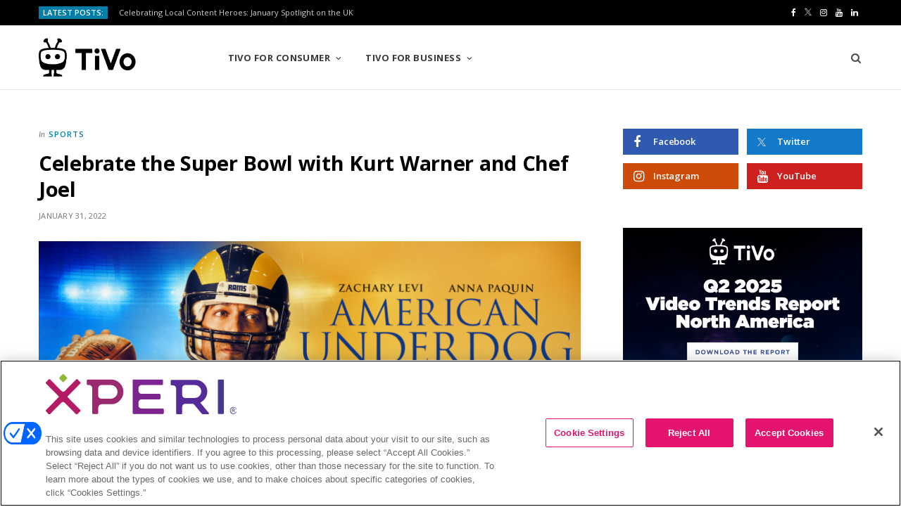

--- FILE ---
content_type: text/html; charset=UTF-8
request_url: https://blog.tivo.com/tivo-for-consumer/tivo-stream-4k/celebrate-the-super-bowl-with-kurt-warner-and-chef-joel/
body_size: 90475
content:
<!DOCTYPE html><html
lang=en-US><head><meta
charset="UTF-8"><meta
http-equiv="x-ua-compatible" content="ie=edge"><meta
name="viewport" content="width=device-width, initial-scale=1"><link
rel=pingback href=https://blog.tivo.com/xmlrpc.php><link
rel=profile href=http://gmpg.org/xfn/11><meta
name='robots' content='index, follow, max-image-preview:large, max-snippet:-1, max-video-preview:-1'><style>img:is([sizes="auto" i], [sizes^="auto," i]){contain-intrinsic-size:3000px 1500px}</style> <script data-cfasync=false data-pagespeed-no-defer>var gtm4wp_datalayer_name="dataLayer";var dataLayer=dataLayer||[];</script> <title>Celebrate the Super Bowl with Kurt Warner and Chef Joel -</title><link
rel=canonical href=https://blog.tivo.com/tivo-for-consumer/tivo-stream-4k/celebrate-the-super-bowl-with-kurt-warner-and-chef-joel/ ><meta
property="og:locale" content="en_US"><meta
property="og:type" content="article"><meta
property="og:title" content="Celebrate the Super Bowl with Kurt Warner and Chef Joel -"><meta
property="og:description" content="Are you ready to put your game face on? On February 12, tune in to watch one of the most anticipated sports movies of the year: American Underdog. This movie, based on the real-life career of quarterback Kurt Warner, tells the story of Warner’s rise from grocery-store clerk to NFL star. Own it on February"><meta
property="og:url" content="https://blog.tivo.com/tivo-for-consumer/tivo-stream-4k/celebrate-the-super-bowl-with-kurt-warner-and-chef-joel/"><meta
property="og:site_name" content="TiVo Blog"><meta
property="article:publisher" content="https://www.facebook.com/TiVo"><meta
property="article:published_time" content="2022-01-31T15:15:46+00:00"><meta
property="article:modified_time" content="2022-02-13T15:52:45+00:00"><meta
property="og:image" content="https://blog.tivo.com/wp-content/uploads/2022/01/American_Underdog_Refresh_Art_1920x1080.png"><meta
property="og:image:width" content="1200"><meta
property="og:image:height" content="675"><meta
property="og:image:type" content="image/png"><meta
name="author" content="TiVo"><meta
name="twitter:card" content="summary_large_image"><meta
name="twitter:creator" content="@TiVo"><meta
name="twitter:site" content="@TiVo"><meta
name="twitter:label1" content="Written by"><meta
name="twitter:data1" content="TiVo"><meta
name="twitter:label2" content="Est. reading time"><meta
name="twitter:data2" content="1 minute"> <script type=application/ld+json class=yoast-schema-graph>{"@context":"https://schema.org","@graph":[{"@type":"Article","@id":"https://blog.tivo.com/tivo-for-consumer/tivo-stream-4k/celebrate-the-super-bowl-with-kurt-warner-and-chef-joel/#article","isPartOf":{"@id":"https://blog.tivo.com/tivo-for-consumer/tivo-stream-4k/celebrate-the-super-bowl-with-kurt-warner-and-chef-joel/"},"author":{"name":"TiVo","@id":"https://blog.tivo.com/#/schema/person/0a3e8b649de9aea1c84b9e44cfa767b0"},"headline":"Celebrate the Super Bowl with Kurt Warner and Chef Joel","datePublished":"2022-01-31T15:15:46+00:00","dateModified":"2022-02-13T15:52:45+00:00","mainEntityOfPage":{"@id":"https://blog.tivo.com/tivo-for-consumer/tivo-stream-4k/celebrate-the-super-bowl-with-kurt-warner-and-chef-joel/"},"wordCount":166,"publisher":{"@id":"https://blog.tivo.com/#organization"},"image":{"@id":"https://blog.tivo.com/tivo-for-consumer/tivo-stream-4k/celebrate-the-super-bowl-with-kurt-warner-and-chef-joel/#primaryimage"},"thumbnailUrl":"https://blog.tivo.com/wp-content/uploads/2022/01/American_Underdog_Refresh_Art_1920x1080.png","articleSection":["Sports","TiVo for Consumer","TiVo Stream 4K","What To Watch"],"inLanguage":"en-US"},{"@type":"WebPage","@id":"https://blog.tivo.com/tivo-for-consumer/tivo-stream-4k/celebrate-the-super-bowl-with-kurt-warner-and-chef-joel/","url":"https://blog.tivo.com/tivo-for-consumer/tivo-stream-4k/celebrate-the-super-bowl-with-kurt-warner-and-chef-joel/","name":"Celebrate the Super Bowl with Kurt Warner and Chef Joel -","isPartOf":{"@id":"https://blog.tivo.com/#website"},"primaryImageOfPage":{"@id":"https://blog.tivo.com/tivo-for-consumer/tivo-stream-4k/celebrate-the-super-bowl-with-kurt-warner-and-chef-joel/#primaryimage"},"image":{"@id":"https://blog.tivo.com/tivo-for-consumer/tivo-stream-4k/celebrate-the-super-bowl-with-kurt-warner-and-chef-joel/#primaryimage"},"thumbnailUrl":"https://blog.tivo.com/wp-content/uploads/2022/01/American_Underdog_Refresh_Art_1920x1080.png","datePublished":"2022-01-31T15:15:46+00:00","dateModified":"2022-02-13T15:52:45+00:00","breadcrumb":{"@id":"https://blog.tivo.com/tivo-for-consumer/tivo-stream-4k/celebrate-the-super-bowl-with-kurt-warner-and-chef-joel/#breadcrumb"},"inLanguage":"en-US","potentialAction":[{"@type":"ReadAction","target":["https://blog.tivo.com/tivo-for-consumer/tivo-stream-4k/celebrate-the-super-bowl-with-kurt-warner-and-chef-joel/"]}]},{"@type":"ImageObject","inLanguage":"en-US","@id":"https://blog.tivo.com/tivo-for-consumer/tivo-stream-4k/celebrate-the-super-bowl-with-kurt-warner-and-chef-joel/#primaryimage","url":"https://blog.tivo.com/wp-content/uploads/2022/01/American_Underdog_Refresh_Art_1920x1080.png","contentUrl":"https://blog.tivo.com/wp-content/uploads/2022/01/American_Underdog_Refresh_Art_1920x1080.png","width":1200,"height":675},{"@type":"BreadcrumbList","@id":"https://blog.tivo.com/tivo-for-consumer/tivo-stream-4k/celebrate-the-super-bowl-with-kurt-warner-and-chef-joel/#breadcrumb","itemListElement":[{"@type":"ListItem","position":1,"name":"Home","item":"https://blog.tivo.com/"},{"@type":"ListItem","position":2,"name":"TiVo for Consumer","item":"https://blog.tivo.com/category/tivo-for-consumer/"},{"@type":"ListItem","position":3,"name":"What To Watch","item":"https://blog.tivo.com/category/tivo-for-consumer/what-to-watch/"},{"@type":"ListItem","position":4,"name":"Sports","item":"https://blog.tivo.com/category/tivo-for-consumer/what-to-watch/sports/"},{"@type":"ListItem","position":5,"name":"Celebrate the Super Bowl with Kurt Warner and Chef Joel"}]},{"@type":"WebSite","@id":"https://blog.tivo.com/#website","url":"https://blog.tivo.com/","name":"TiVo Blog","description":"Read about TiVo, DVR, TV and your entertainment system..","publisher":{"@id":"https://blog.tivo.com/#organization"},"potentialAction":[{"@type":"SearchAction","target":{"@type":"EntryPoint","urlTemplate":"https://blog.tivo.com/?s={search_term_string}"},"query-input":"required name=search_term_string"}],"inLanguage":"en-US"},{"@type":"Organization","@id":"https://blog.tivo.com/#organization","name":"TiVo","url":"https://blog.tivo.com/","logo":{"@type":"ImageObject","inLanguage":"en-US","@id":"https://blog.tivo.com/#/schema/logo/image/","url":"https://blog.tivo.com/wp-content/uploads/2015/09/tivo-blog-logo.png","contentUrl":"https://blog.tivo.com/wp-content/uploads/2015/09/tivo-blog-logo.png","width":124,"height":34,"caption":"TiVo"},"image":{"@id":"https://blog.tivo.com/#/schema/logo/image/"},"sameAs":["https://www.facebook.com/TiVo","https://x.com/TiVo","https://instagram.com/tivo/","http://www.linkedin.com/company/tivo","https://www.youtube.com/user/TiVo"]},{"@type":"Person","@id":"https://blog.tivo.com/#/schema/person/0a3e8b649de9aea1c84b9e44cfa767b0","name":"TiVo","image":{"@type":"ImageObject","inLanguage":"en-US","@id":"https://blog.tivo.com/#/schema/person/image/","url":"https://secure.gravatar.com/avatar/b56c1a2e3556e24e8c7ca5a90f8d4456?s=96&d=mm&r=g","contentUrl":"https://secure.gravatar.com/avatar/b56c1a2e3556e24e8c7ca5a90f8d4456?s=96&d=mm&r=g","caption":"TiVo"},"url":"https://blog.tivo.com/author/switmer/"}]}</script> <link
rel=dns-prefetch href=//fonts.googleapis.com><link
rel=alternate type=application/rss+xml title="TiVo Blog &raquo; Feed" href=https://blog.tivo.com/feed/ ><link
rel=alternate type=application/rss+xml title="TiVo Blog &raquo; Comments Feed" href=https://blog.tivo.com/comments/feed/ > <script>/*<![CDATA[*/window._wpemojiSettings={"baseUrl":"https:\/\/s.w.org\/images\/core\/emoji\/15.0.3\/72x72\/","ext":".png","svgUrl":"https:\/\/s.w.org\/images\/core\/emoji\/15.0.3\/svg\/","svgExt":".svg","source":{"concatemoji":"https:\/\/blog.tivo.com\/wp-includes\/js\/wp-emoji-release.min.js?ver=6.7.4"}};
/*! This file is auto-generated */
!function(i,n){var o,s,e;function c(e){try{var t={supportTests:e,timestamp:(new Date).valueOf()};sessionStorage.setItem(o,JSON.stringify(t))}catch(e){}}function p(e,t,n){e.clearRect(0,0,e.canvas.width,e.canvas.height),e.fillText(t,0,0);var t=new Uint32Array(e.getImageData(0,0,e.canvas.width,e.canvas.height).data),r=(e.clearRect(0,0,e.canvas.width,e.canvas.height),e.fillText(n,0,0),new Uint32Array(e.getImageData(0,0,e.canvas.width,e.canvas.height).data));return t.every(function(e,t){return e===r[t]})}function u(e,t,n){switch(t){case"flag":return n(e,"\ud83c\udff3\ufe0f\u200d\u26a7\ufe0f","\ud83c\udff3\ufe0f\u200b\u26a7\ufe0f")?!1:!n(e,"\ud83c\uddfa\ud83c\uddf3","\ud83c\uddfa\u200b\ud83c\uddf3")&&!n(e,"\ud83c\udff4\udb40\udc67\udb40\udc62\udb40\udc65\udb40\udc6e\udb40\udc67\udb40\udc7f","\ud83c\udff4\u200b\udb40\udc67\u200b\udb40\udc62\u200b\udb40\udc65\u200b\udb40\udc6e\u200b\udb40\udc67\u200b\udb40\udc7f");case"emoji":return!n(e,"\ud83d\udc26\u200d\u2b1b","\ud83d\udc26\u200b\u2b1b")}return!1}function f(e,t,n){var r="undefined"!=typeof WorkerGlobalScope&&self instanceof WorkerGlobalScope?new OffscreenCanvas(300,150):i.createElement("canvas"),a=r.getContext("2d",{willReadFrequently:!0}),o=(a.textBaseline="top",a.font="600 32px Arial",{});return e.forEach(function(e){o[e]=t(a,e,n)}),o}function t(e){var t=i.createElement("script");t.src=e,t.defer=!0,i.head.appendChild(t)}"undefined"!=typeof Promise&&(o="wpEmojiSettingsSupports",s=["flag","emoji"],n.supports={everything:!0,everythingExceptFlag:!0},e=new Promise(function(e){i.addEventListener("DOMContentLoaded",e,{once:!0})}),new Promise(function(t){var n=function(){try{var e=JSON.parse(sessionStorage.getItem(o));if("object"==typeof e&&"number"==typeof e.timestamp&&(new Date).valueOf()<e.timestamp+604800&&"object"==typeof e.supportTests)return e.supportTests}catch(e){}return null}();if(!n){if("undefined"!=typeof Worker&&"undefined"!=typeof OffscreenCanvas&&"undefined"!=typeof URL&&URL.createObjectURL&&"undefined"!=typeof Blob)try{var e="postMessage("+f.toString()+"("+[JSON.stringify(s),u.toString(),p.toString()].join(",")+"));",r=new Blob([e],{type:"text/javascript"}),a=new Worker(URL.createObjectURL(r),{name:"wpTestEmojiSupports"});return void(a.onmessage=function(e){c(n=e.data),a.terminate(),t(n)})}catch(e){}c(n=f(s,u,p))}t(n)}).then(function(e){for(var t in e)n.supports[t]=e[t],n.supports.everything=n.supports.everything&&n.supports[t],"flag"!==t&&(n.supports.everythingExceptFlag=n.supports.everythingExceptFlag&&n.supports[t]);n.supports.everythingExceptFlag=n.supports.everythingExceptFlag&&!n.supports.flag,n.DOMReady=!1,n.readyCallback=function(){n.DOMReady=!0}}).then(function(){return e}).then(function(){var e;n.supports.everything||(n.readyCallback(),(e=n.source||{}).concatemoji?t(e.concatemoji):e.wpemoji&&e.twemoji&&(t(e.twemoji),t(e.wpemoji)))}))}((window,document),window._wpemojiSettings);/*]]>*/</script> <link
rel=stylesheet id=layerslider-css href='https://blog.tivo.com/wp-content/plugins/LayerSlider/static/layerslider/css/layerslider.css?ver=6.7.1' type=text/css media=all><link
rel=stylesheet id=cheerup-core-css href='https://blog.tivo.com/wp-content/themes/cheerup/style.css?ver=7.3.1' type=text/css media=all><style id=wp-emoji-styles-inline-css>img.wp-smiley,img.emoji{display:inline !important;border:none !important;box-shadow:none !important;height:1em !important;width:1em !important;margin:0 0.07em !important;vertical-align:-0.1em !important;background:none !important;padding:0 !important}</style><link
rel=stylesheet id=wp-block-library-css href='https://blog.tivo.com/wp-includes/css/dist/block-library/style.min.css?ver=6.7.4' type=text/css media=all><style id=classic-theme-styles-inline-css>.wp-block-button__link{color:#fff;background-color:#32373c;border-radius:9999px;box-shadow:none;text-decoration:none;padding:calc(.667em + 2px) calc(1.333em + 2px);font-size:1.125em}.wp-block-file__button{background:#32373c;color:#fff;text-decoration:none}</style><style id=global-styles-inline-css>/*<![CDATA[*/:root{--wp--preset--aspect-ratio--square:1;--wp--preset--aspect-ratio--4-3:4/3;--wp--preset--aspect-ratio--3-4:3/4;--wp--preset--aspect-ratio--3-2:3/2;--wp--preset--aspect-ratio--2-3:2/3;--wp--preset--aspect-ratio--16-9:16/9;--wp--preset--aspect-ratio--9-16:9/16;--wp--preset--color--black:#000;--wp--preset--color--cyan-bluish-gray:#abb8c3;--wp--preset--color--white:#fff;--wp--preset--color--pale-pink:#f78da7;--wp--preset--color--vivid-red:#cf2e2e;--wp--preset--color--luminous-vivid-orange:#ff6900;--wp--preset--color--luminous-vivid-amber:#fcb900;--wp--preset--color--light-green-cyan:#7bdcb5;--wp--preset--color--vivid-green-cyan:#00d084;--wp--preset--color--pale-cyan-blue:#8ed1fc;--wp--preset--color--vivid-cyan-blue:#0693e3;--wp--preset--color--vivid-purple:#9b51e0;--wp--preset--gradient--vivid-cyan-blue-to-vivid-purple:linear-gradient(135deg,rgba(6,147,227,1) 0%,rgb(155,81,224) 100%);--wp--preset--gradient--light-green-cyan-to-vivid-green-cyan:linear-gradient(135deg,rgb(122,220,180) 0%,rgb(0,208,130) 100%);--wp--preset--gradient--luminous-vivid-amber-to-luminous-vivid-orange:linear-gradient(135deg,rgba(252,185,0,1) 0%,rgba(255,105,0,1) 100%);--wp--preset--gradient--luminous-vivid-orange-to-vivid-red:linear-gradient(135deg,rgba(255,105,0,1) 0%,rgb(207,46,46) 100%);--wp--preset--gradient--very-light-gray-to-cyan-bluish-gray:linear-gradient(135deg,rgb(238,238,238) 0%,rgb(169,184,195) 100%);--wp--preset--gradient--cool-to-warm-spectrum:linear-gradient(135deg,rgb(74,234,220) 0%,rgb(151,120,209) 20%,rgb(207,42,186) 40%,rgb(238,44,130) 60%,rgb(251,105,98) 80%,rgb(254,248,76) 100%);--wp--preset--gradient--blush-light-purple:linear-gradient(135deg,rgb(255,206,236) 0%,rgb(152,150,240) 100%);--wp--preset--gradient--blush-bordeaux:linear-gradient(135deg,rgb(254,205,165) 0%,rgb(254,45,45) 50%,rgb(107,0,62) 100%);--wp--preset--gradient--luminous-dusk:linear-gradient(135deg,rgb(255,203,112) 0%,rgb(199,81,192) 50%,rgb(65,88,208) 100%);--wp--preset--gradient--pale-ocean:linear-gradient(135deg,rgb(255,245,203) 0%,rgb(182,227,212) 50%,rgb(51,167,181) 100%);--wp--preset--gradient--electric-grass:linear-gradient(135deg,rgb(202,248,128) 0%,rgb(113,206,126) 100%);--wp--preset--gradient--midnight:linear-gradient(135deg,rgb(2,3,129) 0%,rgb(40,116,252) 100%);--wp--preset--font-size--small:13px;--wp--preset--font-size--medium:20px;--wp--preset--font-size--large:36px;--wp--preset--font-size--x-large:42px;--wp--preset--spacing--20:0.44rem;--wp--preset--spacing--30:0.67rem;--wp--preset--spacing--40:1rem;--wp--preset--spacing--50:1.5rem;--wp--preset--spacing--60:2.25rem;--wp--preset--spacing--70:3.38rem;--wp--preset--spacing--80:5.06rem;--wp--preset--shadow--natural:6px 6px 9px rgba(0, 0, 0, 0.2);--wp--preset--shadow--deep:12px 12px 50px rgba(0, 0, 0, 0.4);--wp--preset--shadow--sharp:6px 6px 0px rgba(0, 0, 0, 0.2);--wp--preset--shadow--outlined:6px 6px 0px -3px rgba(255, 255, 255, 1), 6px 6px rgba(0, 0, 0, 1);--wp--preset--shadow--crisp:6px 6px 0px rgba(0, 0, 0, 1)}:where(.is-layout-flex){gap:0.5em}:where(.is-layout-grid){gap:0.5em}body .is-layout-flex{display:flex}.is-layout-flex{flex-wrap:wrap;align-items:center}.is-layout-flex>:is(*,div){margin:0}body .is-layout-grid{display:grid}.is-layout-grid>:is(*,div){margin:0}:where(.wp-block-columns.is-layout-flex){gap:2em}:where(.wp-block-columns.is-layout-grid){gap:2em}:where(.wp-block-post-template.is-layout-flex){gap:1.25em}:where(.wp-block-post-template.is-layout-grid){gap:1.25em}.has-black-color{color:var(--wp--preset--color--black) !important}.has-cyan-bluish-gray-color{color:var(--wp--preset--color--cyan-bluish-gray) !important}.has-white-color{color:var(--wp--preset--color--white) !important}.has-pale-pink-color{color:var(--wp--preset--color--pale-pink) !important}.has-vivid-red-color{color:var(--wp--preset--color--vivid-red) !important}.has-luminous-vivid-orange-color{color:var(--wp--preset--color--luminous-vivid-orange) !important}.has-luminous-vivid-amber-color{color:var(--wp--preset--color--luminous-vivid-amber) !important}.has-light-green-cyan-color{color:var(--wp--preset--color--light-green-cyan) !important}.has-vivid-green-cyan-color{color:var(--wp--preset--color--vivid-green-cyan) !important}.has-pale-cyan-blue-color{color:var(--wp--preset--color--pale-cyan-blue) !important}.has-vivid-cyan-blue-color{color:var(--wp--preset--color--vivid-cyan-blue) !important}.has-vivid-purple-color{color:var(--wp--preset--color--vivid-purple) !important}.has-black-background-color{background-color:var(--wp--preset--color--black) !important}.has-cyan-bluish-gray-background-color{background-color:var(--wp--preset--color--cyan-bluish-gray) !important}.has-white-background-color{background-color:var(--wp--preset--color--white) !important}.has-pale-pink-background-color{background-color:var(--wp--preset--color--pale-pink) !important}.has-vivid-red-background-color{background-color:var(--wp--preset--color--vivid-red) !important}.has-luminous-vivid-orange-background-color{background-color:var(--wp--preset--color--luminous-vivid-orange) !important}.has-luminous-vivid-amber-background-color{background-color:var(--wp--preset--color--luminous-vivid-amber) !important}.has-light-green-cyan-background-color{background-color:var(--wp--preset--color--light-green-cyan) !important}.has-vivid-green-cyan-background-color{background-color:var(--wp--preset--color--vivid-green-cyan) !important}.has-pale-cyan-blue-background-color{background-color:var(--wp--preset--color--pale-cyan-blue) !important}.has-vivid-cyan-blue-background-color{background-color:var(--wp--preset--color--vivid-cyan-blue) !important}.has-vivid-purple-background-color{background-color:var(--wp--preset--color--vivid-purple) !important}.has-black-border-color{border-color:var(--wp--preset--color--black) !important}.has-cyan-bluish-gray-border-color{border-color:var(--wp--preset--color--cyan-bluish-gray) !important}.has-white-border-color{border-color:var(--wp--preset--color--white) !important}.has-pale-pink-border-color{border-color:var(--wp--preset--color--pale-pink) !important}.has-vivid-red-border-color{border-color:var(--wp--preset--color--vivid-red) !important}.has-luminous-vivid-orange-border-color{border-color:var(--wp--preset--color--luminous-vivid-orange) !important}.has-luminous-vivid-amber-border-color{border-color:var(--wp--preset--color--luminous-vivid-amber) !important}.has-light-green-cyan-border-color{border-color:var(--wp--preset--color--light-green-cyan) !important}.has-vivid-green-cyan-border-color{border-color:var(--wp--preset--color--vivid-green-cyan) !important}.has-pale-cyan-blue-border-color{border-color:var(--wp--preset--color--pale-cyan-blue) !important}.has-vivid-cyan-blue-border-color{border-color:var(--wp--preset--color--vivid-cyan-blue) !important}.has-vivid-purple-border-color{border-color:var(--wp--preset--color--vivid-purple) !important}.has-vivid-cyan-blue-to-vivid-purple-gradient-background{background:var(--wp--preset--gradient--vivid-cyan-blue-to-vivid-purple) !important}.has-light-green-cyan-to-vivid-green-cyan-gradient-background{background:var(--wp--preset--gradient--light-green-cyan-to-vivid-green-cyan) !important}.has-luminous-vivid-amber-to-luminous-vivid-orange-gradient-background{background:var(--wp--preset--gradient--luminous-vivid-amber-to-luminous-vivid-orange) !important}.has-luminous-vivid-orange-to-vivid-red-gradient-background{background:var(--wp--preset--gradient--luminous-vivid-orange-to-vivid-red) !important}.has-very-light-gray-to-cyan-bluish-gray-gradient-background{background:var(--wp--preset--gradient--very-light-gray-to-cyan-bluish-gray) !important}.has-cool-to-warm-spectrum-gradient-background{background:var(--wp--preset--gradient--cool-to-warm-spectrum) !important}.has-blush-light-purple-gradient-background{background:var(--wp--preset--gradient--blush-light-purple) !important}.has-blush-bordeaux-gradient-background{background:var(--wp--preset--gradient--blush-bordeaux) !important}.has-luminous-dusk-gradient-background{background:var(--wp--preset--gradient--luminous-dusk) !important}.has-pale-ocean-gradient-background{background:var(--wp--preset--gradient--pale-ocean) !important}.has-electric-grass-gradient-background{background:var(--wp--preset--gradient--electric-grass) !important}.has-midnight-gradient-background{background:var(--wp--preset--gradient--midnight) !important}.has-small-font-size{font-size:var(--wp--preset--font-size--small) !important}.has-medium-font-size{font-size:var(--wp--preset--font-size--medium) !important}.has-large-font-size{font-size:var(--wp--preset--font-size--large) !important}.has-x-large-font-size{font-size:var(--wp--preset--font-size--x-large) !important}:where(.wp-block-post-template.is-layout-flex){gap:1.25em}:where(.wp-block-post-template.is-layout-grid){gap:1.25em}:where(.wp-block-columns.is-layout-flex){gap:2em}:where(.wp-block-columns.is-layout-grid){gap:2em}:root :where(.wp-block-pullquote){font-size:1.5em;line-height:1.6}/*]]>*/</style><link
rel=stylesheet id=rs-plugin-settings-css href='https://blog.tivo.com/wp-content/plugins/revslider/public/assets/css/settings.css?ver=5.4.7.2' type=text/css media=all><style id=rs-plugin-settings-inline-css>#rs-demo-id{}</style><link
rel=stylesheet id=cheerup-fonts-css href='https://fonts.googleapis.com/css?family=Lato%3A400%2C400i%2C700%2C900%7COpen+Sans%3A400%2C600%2C700%2C800' type=text/css media=all><link
rel=stylesheet id=magnific-popup-css href='https://blog.tivo.com/wp-content/themes/cheerup/css/lightbox.css?ver=7.3.1' type=text/css media=all><link
rel=stylesheet id=cheerup-icons-css href='https://blog.tivo.com/wp-content/themes/cheerup/css/icons/icons.css?ver=7.3.1' type=text/css media=all><link
rel=stylesheet id=cheerup-skin-css href='https://blog.tivo.com/wp-content/themes/cheerup/css/skin-magazine.css?ver=7.3.1' type=text/css media=all><link
rel=stylesheet id=cheerup-child-css href='https://blog.tivo.com/wp-content/themes/cheerup-child/style.css?ver=1.4' type=text/css media=all><style id=cheerup-child-inline-css>/*<![CDATA[*/:root{--main-color:#007ea8;--main-color-rgb:0,126,168}.feat-grid{--feat-grid-title-l:16px;--feat-grid-title-m:16px;--feat-grid-title-s:16px}.post-content h1, .post-content h2, .post-content h3, .post-content h4, .post-content h5, .post-content h6{font-weight:normal}.post-content h1{font-size:24px}/*]]>*/</style> <script id=layerslider-greensock-js-extra>var LS_Meta={"v":"6.7.1"};</script> <script src="https://blog.tivo.com/wp-content/plugins/LayerSlider/static/layerslider/js/greensock.js?ver=1.19.0" id=layerslider-greensock-js></script> <script src="https://blog.tivo.com/wp-includes/js/jquery/jquery.min.js?ver=3.7.1" id=jquery-core-js></script> <script src="https://blog.tivo.com/wp-includes/js/jquery/jquery-migrate.min.js?ver=3.4.1" id=jquery-migrate-js></script> <script src="https://blog.tivo.com/wp-content/plugins/LayerSlider/static/layerslider/js/layerslider.kreaturamedia.jquery.js?ver=6.7.1" id=layerslider-js></script> <script src="https://blog.tivo.com/wp-content/plugins/LayerSlider/static/layerslider/js/layerslider.transitions.js?ver=6.7.1" id=layerslider-transitions-js></script> <script src="https://blog.tivo.com/wp-content/plugins/revslider/public/assets/js/jquery.themepunch.tools.min.js?ver=5.4.7.2" id=tp-tools-js></script> <script src="https://blog.tivo.com/wp-content/plugins/revslider/public/assets/js/jquery.themepunch.revolution.min.js?ver=5.4.7.2" id=revmin-js></script> <script nomodule src="https://blog.tivo.com/wp-content/themes/cheerup/js/ie-polyfills.js?ver=7.3.1" id=cheerup-ie-polyfills-js></script> <script src="https://blog.tivo.com/wp-content/themes/cheerup-child/main.js?ver=1.0" id=cheerup-child-js></script> <meta
name="generator" content="Powered by LayerSlider 6.7.1 - Multi-Purpose, Responsive, Parallax, Mobile-Friendly Slider Plugin for WordPress."><link
rel=https://api.w.org/ href=https://blog.tivo.com/wp-json/ ><link
rel=alternate title=JSON type=application/json href=https://blog.tivo.com/wp-json/wp/v2/posts/23444><link
rel=EditURI type=application/rsd+xml title=RSD href=https://blog.tivo.com/xmlrpc.php?rsd><meta
name="generator" content="WordPress 6.7.4"><link
rel=shortlink href='https://blog.tivo.com/?p=23444'><link
rel=alternate title="oEmbed (JSON)" type=application/json+oembed href="https://blog.tivo.com/wp-json/oembed/1.0/embed?url=https%3A%2F%2Fblog.tivo.com%2Ftivo-for-consumer%2Ftivo-stream-4k%2Fcelebrate-the-super-bowl-with-kurt-warner-and-chef-joel%2F"><link
rel=alternate title="oEmbed (XML)" type=text/xml+oembed href="https://blog.tivo.com/wp-json/oembed/1.0/embed?url=https%3A%2F%2Fblog.tivo.com%2Ftivo-for-consumer%2Ftivo-stream-4k%2Fcelebrate-the-super-bowl-with-kurt-warner-and-chef-joel%2F&#038;format=xml">
<style>a.ca-consent-icon:before{content:"";display:inline-block;width:31px;height:16px;background-image:url('https://blog.tivo.com/wp-content/uploads/2025/12/privacyoptions123x59.png');background-size:contain;background-repeat:no-repeat;margin-right:5px;vertical-align:middle}</style>
<style>#onetrust-pc-sdk #ot-pc-content h3::before{background-image:none}</style>
<style>.large-slider .wp-post-image{-webkit-backdrop-filter:blur(3px) !important;filter:blur(2px)!important}.large-slider .item:after{background:rgb(0 0 0 / 70%) !important}.post-title::before{display:none !important}.brand-carousel .vc_images_carousel{margin:0 auto !important}.tsi-twitter:before{content:"" !important;display:inline-block !important;width:12px !important;height:12px !important;background-image:url('https://blog.tivo.com/wp-content/uploads/2024/12/twitter-x.png') !important;background-position:center !important;background-size:contain !important;background-repeat:no-repeat !important;transition:background-image 0.3s ease !important}.top-bar .tsi-twitter:before{width:10px !important;height:10px !important}.social-btn:hover .tsi-twitter:before{background-image:url('https://blog.tivo.com/wp-content/uploads/2024/12/twitter-x-hover.png') !important}</style>
<style>.ms-options-wrap,.ms-options-wrap *{box-sizing:border-box}.ms-options-wrap>button,.ms-options-wrap>button:focus{position:relative;width:100%;text-align:left;border:1px solid #aaa;background-color:#fff;padding:5px 20px 5px 5px;margin-top:1px;font-size:13px;color:#aaa;outline-offset:-2px;white-space:nowrap}.ms-options-wrap>button>span{display:inline-block}.ms-options-wrap>button[disabled]{background-color:#e5e9ed;color:grey;opacity:.6}.ms-options-wrap>button:after{content:' ';height:0;position:absolute;top:50%;right:5px;width:0;border:6px solid transparent;border-top-color:#999;margin-top:-3px}.ms-options-wrap.ms-has-selections>button{color:#333}.ms-options-wrap>.ms-options{position:absolute;left:0;width:100%;margin-top:1px;margin-bottom:20px;background:#fff;z-index:2000;border:1px solid #aaa;overflow:auto;visibility:hidden}.ms-options-wrap.ms-active>.ms-options{visibility:visible}.ms-options-wrap>.ms-options>.ms-search input{width:100%;padding:4px 5px;border:none;border-bottom:1px groove;outline:0}.ms-options-wrap>.ms-options .ms-selectall{display:inline-block;font-size:.9em;text-transform:lowercase;text-decoration:none}.ms-options-wrap>.ms-options .ms-selectall:hover{text-decoration:underline}.ms-options-wrap>.ms-options>.ms-selectall.global{margin:4px 5px}.ms-options-wrap>.ms-options>ul,.ms-options-wrap>.ms-options>ul>li.optgroup ul{list-style-type:none;padding:0;margin:0}.ms-options-wrap>.ms-options>ul li.ms-hidden{display:none}.ms-options-wrap>.ms-options>ul>li.optgroup{padding:5px}.ms-options-wrap>.ms-options>ul>li.optgroup+li.optgroup{border-top:1px solid #aaa}.ms-options-wrap>.ms-options>ul>li.optgroup .label{display:block;padding:5px 0 0 0;font-weight:700}.ms-options-wrap>.ms-options>ul label{position:relative;display:inline-block;width:100%;padding:4px 4px 4px 20px;margin:1px 0;border:1px dotted transparent}.ms-options-wrap>.ms-options.checkbox-autofit>ul label,.ms-options-wrap>.ms-options.hide-checkbox>ul label{padding:4px}.ms-options-wrap>.ms-options>ul label.focused,.ms-options-wrap>.ms-options>ul label:hover{background-color:#efefef;border-color:#999}.ms-options-wrap>.ms-options>ul li.selected label{background-color:#efefef;border-color:transparent}.ms-options-wrap>.ms-options>ul input[type=checkbox]{margin:0 5px 0 0;position:absolute;left:4px;top:7px}.ms-options-wrap>.ms-options.hide-checkbox>ul input[type=checkbox]{position:absolute!important;height:1px;width:1px;overflow:hidden;clip:rect(1px 1px 1px 1px);clip:rect(1px,1px,1px,1px)}.sgpb-popup-dialog-main-div-theme-wrapper-6{width:50%;top:50% !important;left:50% !important;transform:translate(-50%,-50%)}.sg-popup-builder-content{overflow:hidden}#sgpb-popup-dialog-main-div{padding:2% 3% 2% 60% !important;box-shadow:none !important;background:#000;background-image:url(https://blog.tivo.com/wp-content/uploads/2021/07/tivo-email-bg.jpg);background-size:cover;background-position:50% 0 !important;border:3px solid #0b90d0 !important;border-radius:0 !important;box-sizing:border-box !important;width:100% !important;min-height:550px}#sgpb-popup-dialog-main-div h3{color:#fff;font-size:34px;line-height:1.1;font-weight:900;position:relative;padding-left:78px;margin-bottom:8px}h3:before{content:'';position:absolute;bottom:5px;left:0;width:58px;height:78px;background-size:cover;background-image:url(https://blog.tivo.com/wp-content/uploads/2021/07/TiVo-Guy.png)}#sgpb-popup-dialog-main-div li.gfield.gfield_html span{color:#fff;line-height:1.2;display:inline-block;margin:7px 0 12px}#field_1_6{margin-top:20px !important}#sgpb-popup-dialog-main-div li.gfield.gfield_html p{color:#fff;font-size:16px;line-height:1.2}.gform_wrapper, .gform_wrapper .field_sublabel_below .ginput_complex.ginput_container label, body .gform_wrapper ul li.field_description_below div.ginput_container_radio{margin:0}.gform_wrapper .gform_heading{display:none}body .gform_wrapper ul li.gfield{margin-top:0;margin-bottom:20px}.gform_wrapper .field_description_below .gfield_description{padding-top:0}.gform_wrapper .top_label .gfield_label{margin-bottom:0}.gform_wrapper ul.gform_fields li.gfield{padding-right:0}.gform_wrapper.gf_browser_chrome .gfield_radio li input[type=radio]{margin-top:2px}.gform_wrapper ul.gfield_radio li{display:inline;margin-left:15px !important}.gform_wrapper ul.gfield_radio li:first-child{margin-left:0 !important}.gform_wrapper .gform_footer{margin:0;padding:0}.gform_wrapper input:not([type=radio]):not([type=checkbox]):not([type=submit]):not([type=button]):not([type=image]):not([type=file]){background:#000;border:1px solid #fff !important;width:99%;color:#fff !important;padding:5px 10px;font-weight:700}.gform_wrapper.gform_validation_error .top_label input.medium, .gform_wrapper.gform_validation_error .top_label select.medium{width:100%}.gform_wrapper input::placeholder{color:#fff;text-transform:uppercase}.gform_wrapper .gform_footer input[type=submit]{margin-right:0;text-align:center;text-decoration:none;text-transform:uppercase;color:#0033af;font-weight:700;border-radius:0;border:1px solid transparent;cursor:pointer;line-height:3rem;padding:0 30px;-webkit-appearance:none;-moz-appearance:none;appearance:none;transition-property:all;transition-duration: .15s;transition-timing-function:linear;white-space:nowrap;opacity:1;background:#fff;margin-top:15px}.gform_wrapper .gform_footer input[type=submit]:hover{background:#0033af;color:#fff}.gform_wrapper label.gfield_label{font-size:15px}.gform_wrapper.gf_browser_chrome select[multiple=multiple]{height:130px !important}.gform_wrapper .top_label input.medium, .gform_wrapper .top_label select.medium{width:99%;text-align:left}.gform_wrapper ul.gform_fields li.gfield, .gform_wrapper .gform_footer{text-align:left}.gform_wrapper .top_label .gfield_label{display:none}.sgpb-popup-close-button-6{right:-18%}body .gform_wrapper ul li.gfield a{color:#fff;font-size:14px;line-height:1}.sgpb-theme-6-overlay{opacity:0.9 !important;-webkit-backdrop-filter:blur(10px);backdrop-filter:blur(10px)}.gform_wrapper ul.gform_fields li.gfield{margin:10px 0 0 !important}#sgpb-popup-dialog-main-div li.gfield.gfield_html p{margin:0;font-size:14px}.gform_wrapper.gform_validation_error .gform_body ul li.gfield.gfield_error:not(.gf_left_half):not(.gf_right_half){max-width:100% !important;padding:0;border:0;background:transparent}.gform_wrapper .validation_message{color:#fff}.gform_wrapper div.validation_error{display:none}#gform_confirmation_message_1{font-weight:700;font-size:36px;line-height:1.2;color:#fff;padding:40px 10px}.ms-options-wrap>button:focus,.ms-options-wrap>button{outline:none;text-align:left;padding:8px 10px;font-weight:700;background:#000;border:1px solid #fff;color:#fff;font-size:16px;width:99%;letter-spacing:0}.ms-options-wrap>button:after{border-top-color:#fff}.ms-options-wrap.ms-active>.ms-options{min-height:auto !important}.ms-options-wrap.ms-has-selections>button{color:#fff}#field_1_8{position:absolute;bottom:8px}.gform_legacy_markup_wrapper .field_sublabel_hidden_label .ginput_complex.ginput_container input[type=text], .gform_legacy_markup_wrapper .field_sublabel_hidden_label .ginput_complex.ginput_container select{margin-bottom:0}#input_1_12_3_container{padding-right:8px}@media screen and (max-width: 1450px){.sgpb-popup-dialog-main-div-theme-wrapper-6{width:60% !important}#sgpb-popup-dialog-main-div h3{font-size:30px}}@media screen and (max-width: 1130px){#sgpb-popup-dialog-main-div h3{font-size:28px}}@media screen and (max-width: 1100px){#sgpb-popup-dialog-main-div{padding-left:45% !important}}@media screen and (max-width: 1000px){.sgpb-popup-dialog-main-div-theme-wrapper-6{width:80% !important;left:10% !important;top:50% !important;transform:translatey(-50%) !important}}@media screen and (max-width: 768px){#sgpb-popup-dialog-main-div h3{font-size:24px}#sgpb-popup-dialog-main-div{padding-left:3% !important;min-width:100% !important}#sgpb-popup-dialog-main-div{background-position:100% 0 !important}#input_1_12_3_container{padding-right:0;margin-bottom:0}.ms-options-wrap>button>span{margin-bottom:0 !important}#gform_confirmation_message_1{font-size:24px}}</style> <script data-cfasync=false data-pagespeed-no-defer>var dataLayer_content={"pagePostType":"post","pagePostType2":"single-post","pageCategory":["sports","tivo-for-consumer","tivo-stream-4k","what-to-watch"],"pagePostAuthor":"TiVo"};dataLayer.push(dataLayer_content);</script> <script data-cfasync=false data-pagespeed-no-defer>(function(w,d,s,l,i){w[l]=w[l]||[];w[l].push({'gtm.start':new Date().getTime(),event:'gtm.js'});var f=d.getElementsByTagName(s)[0],j=d.createElement(s),dl=l!='dataLayer'?'&l='+l:'';j.async=true;j.src='//www.googletagmanager.com/gtm.js?id='+i+dl;f.parentNode.insertBefore(j,f);})(window,document,'script','dataLayer','GTM-5F9HVG6P');</script>  <script>var jQueryMigrateHelperHasSentDowngrade=false;window.onerror=function(msg,url,line,col,error){if(jQueryMigrateHelperHasSentDowngrade){return true;}
var xhr=new XMLHttpRequest();var nonce='38f9da55c9';var jQueryFunctions=['andSelf','browser','live','boxModel','support.boxModel','size','swap','clean','sub',];var match_pattern=/\)\.(.+?) is not a function/;var erroredFunction=msg.match(match_pattern);if(null===erroredFunction||typeof erroredFunction!=='object'||typeof erroredFunction[1]==="undefined"||-1===jQueryFunctions.indexOf(erroredFunction[1])){return true;}
jQueryMigrateHelperHasSentDowngrade=true;xhr.open('POST','https://blog.tivo.com/wp-admin/admin-ajax.php');xhr.setRequestHeader('Content-Type','application/x-www-form-urlencoded');xhr.onload=function(){var response,reload=false;if(200===xhr.status){try{response=JSON.parse(xhr.response);reload=response.data.reload;}catch(e){reload=false;}}
if(reload){location.reload();}};xhr.send(encodeURI('action=jquery-migrate-downgrade-version&_wpnonce='+nonce));return true;}</script> <script>var Sphere_Plugin={"ajaxurl":"https:\/\/blog.tivo.com\/wp-admin\/admin-ajax.php"};</script><meta
name="generator" content="Powered by Slider Revolution 5.4.7.2 - responsive, Mobile-Friendly Slider Plugin for WordPress with comfortable drag and drop interface."><link
rel=icon href=https://blog.tivo.com/wp-content/uploads/2020/12/cropped-Favicon2-32x32.png sizes=32x32><link
rel=icon href=https://blog.tivo.com/wp-content/uploads/2020/12/cropped-Favicon2-192x192.png sizes=192x192><link
rel=apple-touch-icon href=https://blog.tivo.com/wp-content/uploads/2020/12/cropped-Favicon2-180x180.png><meta
name="msapplication-TileImage" content="https://blog.tivo.com/wp-content/uploads/2020/12/cropped-Favicon2-270x270.png"> <script>function setREVStartSize(e){try{e.c=jQuery(e.c);var i=jQuery(window).width(),t=9999,r=0,n=0,l=0,f=0,s=0,h=0;if(e.responsiveLevels&&(jQuery.each(e.responsiveLevels,function(e,f){f>i&&(t=r=f,l=e),i>f&&f>r&&(r=f,n=e)}),t>r&&(l=n)),f=e.gridheight[l]||e.gridheight[0]||e.gridheight,s=e.gridwidth[l]||e.gridwidth[0]||e.gridwidth,h=i/s,h=h>1?1:h,f=Math.round(h*f),"fullscreen"==e.sliderLayout){var u=(e.c.width(),jQuery(window).height());if(void 0!=e.fullScreenOffsetContainer){var c=e.fullScreenOffsetContainer.split(",");if(c)jQuery.each(c,function(e,i){u=jQuery(i).length>0?u-jQuery(i).outerHeight(!0):u}),e.fullScreenOffset.split("%").length>1&&void 0!=e.fullScreenOffset&&e.fullScreenOffset.length>0?u-=jQuery(window).height()*parseInt(e.fullScreenOffset,0)/100:void 0!=e.fullScreenOffset&&e.fullScreenOffset.length>0&&(u-=parseInt(e.fullScreenOffset,0))}f=u}else void 0!=e.minHeight&&f<e.minHeight&&(f=e.minHeight);e.c.closest(".rev_slider_wrapper").css({height:f})}catch(d){console.log("Failure at Presize of Slider:"+d)}};</script> <style id=wp-custom-css>.brand-carousel .vc_images_carousel{margin:0 auto !important}.tsi-twitter:before{content:"" !important;display:inline-block !important;width:12px !important;height:12px !important;background-image:url('https://blog.tivo.com/wp-content/uploads/2024/12/twitter-x.png') !important;background-position:center !important;background-size:contain !important;background-repeat:no-repeat !important;transition:background-image 0.3s ease !important}.top-bar .tsi-twitter:before{width:10px !important;height:10px !important}.social-btn:hover .tsi-twitter:before{background-image:url('https://blog.tivo.com/wp-content/uploads/2024/12/twitter-x-hover.png') !important}</style><noscript><style>.wpb_animate_when_almost_visible{opacity:1}</style></noscript></head><body
class="post-template-default single single-post postid-23444 single-format-standard right-sidebar  lazy-normal skin-magazine has-lb has-lb-s wpb-js-composer js-comp-ver-6.2.0 vc_responsive"><ul
class=skip-links>
<li><a
href=#main-head
class="element-invisible element-focusable">Skip to Header</a></li>
<li><a
href=#main-navigation
class="element-invisible element-focusable">Skip to Navigation</a></li>
<li><a
href=#main-content class="element-invisible element-focusable">Skip to main content </a></li>
<li><a
href=#pre-footer
class="element-invisible element-focusable">Skip to Footer</a></li></ul><div
class=main-wrap><header
id=main-head class="main-head head-nav-below compact has-search-modal"><div
class="top-bar dark top-bar-b cf"><div
class="top-bar-content ts-contain" data-sticky-bar=1><div
class="wrap cf">
<span
class=mobile-nav><i
class="tsi tsi-bars"></i></span><div
class=posts-ticker>
<span
class=heading>Latest Posts:</span><ul>
<li><a
href=https://blog.tivo.com/tivo-for-business/celebrating-local-content-heroes-january-spotlight-on-the-uk/ title="Celebrating Local Content Heroes: January Spotlight on the UK">Celebrating Local Content Heroes: January Spotlight on the UK</a></li>
<li><a
href=https://blog.tivo.com/tivo-for-business/unlocking-audience-and-revenue-in-ctv/ title="Unlocking Audience and Revenue in CTV">Unlocking Audience and Revenue in CTV</a></li>
<li><a
href=https://blog.tivo.com/tivo-for-business/new-class-of-streaming-devices-powered-by-tivo-earns-freely-certification/ title="New Class of Streaming Devices Powered by TiVo earns Freely certification">New Class of Streaming Devices Powered by TiVo earns Freely certification</a></li>
<li><a
href=https://blog.tivo.com/tivo-for-business/bridging-cultures-and-connectivity-unlocking-the-future-of-pay-tv-in-canada/ title="Bridging Cultures and Connectivity: Unlocking the Future of Pay TV in Canada">Bridging Cultures and Connectivity: Unlocking the Future of Pay TV in Canada</a></li>
<li><a
href=https://blog.tivo.com/tivo-for-business/inside-the-uks-video-revolution-key-findings-from-tivos-q2-2025-report/ title="Inside the UK’s Video Revolution: Key Findings from TiVo’s Q2 2025 Report">Inside the UK’s Video Revolution: Key Findings from TiVo’s Q2 2025 Report</a></li>
<li><a
href=https://blog.tivo.com/tivo-for-business/from-ai-to-audience-key-takeaways-from-advertising-week-new-york-2025/ title="From AI to Audience: Key Takeaways from Advertising Week New York 2025">From AI to Audience: Key Takeaways from Advertising Week New York 2025</a></li>
<li><a
href=https://blog.tivo.com/tivo-for-business/why-great-advertising-is-actually-great-content/ title="Why Great Advertising Is Actually Great Content">Why Great Advertising Is Actually Great Content</a></li>
<li><a
href=https://blog.tivo.com/tivo-for-business/highlights-from-tivos-q2-2025-report/ title="Highlights from TiVo’s Q2 2025 Report: Discovery, Loyalty &#038; the New Home Screen">Highlights from TiVo’s Q2 2025 Report: Discovery, Loyalty &#038; the New Home Screen</a></li></ul></div><div
class=actions><div
class="search-action cf">
<a
href=# title=Search class="search-link search-submit"><i
class="tsi tsi-search"></i></a></div></div><ul
class="social-icons cf">
<li><a
href=https://www.facebook.com/TiVo/ class="tsi tsi-facebook" target=_blank><span
class=visuallyhidden>Facebook</span></a></li>
<li><a
href=https://twitter.com/tivo class="tsi tsi-twitter" target=_blank><span
class=visuallyhidden>Twitter</span></a></li>
<li><a
href=http://www.instagram.com/TiVo class="tsi tsi-instagram" target=_blank><span
class=visuallyhidden>Instagram</span></a></li>
<li><a
href=https://www.youtube.com/user/TiVo class="tsi tsi-youtube" target=_blank><span
class=visuallyhidden>YouTube</span></a></li>
<li><a
href=https://www.linkedin.com/company/tivo class="tsi tsi-linkedin" target=_blank><span
class=visuallyhidden>LinkedIn</span></a></li></ul></div></div></div><div
class="inner inner-head ts-contain" data-sticky-bar=1><div
class="wrap cf"><div
class=title>
<a
href=https://blog.tivo.com/ title="TiVo Blog" rel=home>
<img
src=https://blog.tivo.com/wp-content/uploads/2020/12/TiVo_Full_Lockup_Black-Crop.png class=logo-image alt="TiVo Blog">
</a></div><div
class="navigation-wrap inline"><nav
class="navigation inline light" data-sticky-bar=1><div
class=menu-blog-header-container><ul
id=menu-blog-header class=menu><li
id=menu-item-21296 class="menu-item menu-item-type-post_type menu-item-object-page menu-item-has-children menu-item-21296"><a
href=https://blog.tivo.com/tivo-for-consumer/ >TiVo for Consumer</a><ul
class=sub-menu>
<li
id=menu-item-21304 class="menu-item menu-item-type-taxonomy menu-item-object-category current-post-ancestor current-menu-parent current-post-parent menu-cat-3636 menu-item-21304"><a
href=https://blog.tivo.com/category/tivo-for-consumer/what-to-watch/ >What To Watch</a></li>
<li
id=menu-item-21303 class="menu-item menu-item-type-taxonomy menu-item-object-category current-post-ancestor current-menu-parent current-post-parent menu-cat-3635 menu-item-21303"><a
href=https://blog.tivo.com/category/tivo-for-consumer/tivo-stream-4k/ >TiVo Stream 4K</a></li></ul>
</li>
<li
id=menu-item-21297 class="menu-item menu-item-type-post_type menu-item-object-page menu-item-has-children menu-item-21297"><a
href=https://blog.tivo.com/tivo-for-business/ >TiVo for Business</a><ul
class=sub-menu>
<li
id=menu-item-21306 class="menu-item menu-item-type-taxonomy menu-item-object-category menu-cat-3781 menu-item-21306"><a
href=https://blog.tivo.com/category/tivo-for-business/data-and-advertising/ >Data and Advertising</a></li>
<li
id=menu-item-21305 class="menu-item menu-item-type-taxonomy menu-item-object-category menu-cat-3789 menu-item-21305"><a
href=https://blog.tivo.com/category/tivo-for-business/content-discovery/ >Content Discovery</a></li>
<li
id=menu-item-21309 class="menu-item menu-item-type-taxonomy menu-item-object-category menu-cat-3786 menu-item-21309"><a
href=https://blog.tivo.com/category/tivo-for-business/tivo-business/ >TiVo+</a></li></ul>
</li>
<li
class=nav-icons><div>
<a
href=# title=Search class=search-link><i
class="tsi tsi-search"></i></a><div
class=search-box-overlay><form
method=get class=search-form action=https://blog.tivo.com/ >
<span
class=screen-reader-text>Search for:</span><button
type=submit class=search-submit><i
class="tsi tsi-search"></i></button>
<input
type=search class=search-field name=s placeholder="Type and press enter" value required></form></div></div>
</li></ul></div></nav></div></div></div></header><div
class="main wrap"><div
class="ts-row cf"><div
class="col-8 main-content cf"><article
id=post-23444 class="the-post single-default post-23444 post type-post status-publish format-standard has-post-thumbnail category-sports category-tivo-for-consumer category-tivo-stream-4k category-what-to-watch"><header
class="post-header the-post-header cf"><div
class="post-meta post-meta-c post-meta-left the-post-meta has-below"><div
class=meta-above><span
class=post-cat>
<span
class=text-in>In</span>
<a
href=https://blog.tivo.com/category/tivo-for-consumer/what-to-watch/sports/ class=category rel=category>Sports</a>
</span></div><h1 class="is-title post-title-alt">Celebrate the Super Bowl with Kurt Warner and Chef Joel</h1><div
class="below meta-below"><a
href=https://blog.tivo.com/tivo-for-consumer/tivo-stream-4k/celebrate-the-super-bowl-with-kurt-warner-and-chef-joel/ class="meta-item date-link">
<time
class=post-date datetime=2022-01-31T07:15:46-08:00>January 31, 2022</time>
</a></div></div><div
class=featured>
<a
href=https://blog.tivo.com/wp-content/uploads/2022/01/American_Underdog_Refresh_Art_1920x1080.png class=image-link><img
width=768 height=432 src="[data-uri]" class="attachment-cheerup-768 size-cheerup-768 lazyload wp-post-image" alt="Celebrate the Super Bowl with Kurt Warner and Chef Joel" sizes="(max-width: 768px) 100vw, 768px" title="Celebrate the Super Bowl with Kurt Warner and Chef Joel" decoding=async fetchpriority=high data-srcset="https://blog.tivo.com/wp-content/uploads/2022/01/American_Underdog_Refresh_Art_1920x1080-768x432.png 768w, https://blog.tivo.com/wp-content/uploads/2022/01/American_Underdog_Refresh_Art_1920x1080-300x169.png 300w, https://blog.tivo.com/wp-content/uploads/2022/01/American_Underdog_Refresh_Art_1920x1080-1024x576.png 1024w, https://blog.tivo.com/wp-content/uploads/2022/01/American_Underdog_Refresh_Art_1920x1080-150x84.png 150w, https://blog.tivo.com/wp-content/uploads/2022/01/American_Underdog_Refresh_Art_1920x1080-175x98.png 175w, https://blog.tivo.com/wp-content/uploads/2022/01/American_Underdog_Refresh_Art_1920x1080-450x253.png 450w, https://blog.tivo.com/wp-content/uploads/2022/01/American_Underdog_Refresh_Art_1920x1080-1170x658.png 1170w, https://blog.tivo.com/wp-content/uploads/2022/01/American_Underdog_Refresh_Art_1920x1080.png 1200w" data-src=https://blog.tivo.com/wp-content/uploads/2022/01/American_Underdog_Refresh_Art_1920x1080-768x432.png></a></div></header><div><div
class="post-share-float share-float-a is-hidden cf">
<span
class=share-text>Share</span><div
class=services>
<a
href="https://www.facebook.com/sharer.php?u=https%3A%2F%2Fblog.tivo.com%2Ftivo-for-consumer%2Ftivo-stream-4k%2Fcelebrate-the-super-bowl-with-kurt-warner-and-chef-joel%2F" class="cf service facebook" target=_blank title="Share on Facebook">
<i
class="tsi tsi-facebook"></i>
<span
class=label>Share on Facebook</span>
</a>
<a
href="https://twitter.com/intent/tweet?url=https%3A%2F%2Fblog.tivo.com%2Ftivo-for-consumer%2Ftivo-stream-4k%2Fcelebrate-the-super-bowl-with-kurt-warner-and-chef-joel%2F&text=Celebrate%20the%20Super%20Bowl%20with%20Kurt%20Warner%20and%20Chef%20Joel" class="cf service twitter" target=_blank title="Share on Twitter">
<i
class="tsi tsi-twitter"></i>
<span
class=label>Share on Twitter</span>
</a>
<a
href="mailto:?subject=Celebrate%20the%20Super%20Bowl%20with%20Kurt%20Warner%20and%20Chef%20Joel&body=https%3A%2F%2Fblog.tivo.com%2Ftivo-for-consumer%2Ftivo-stream-4k%2Fcelebrate-the-super-bowl-with-kurt-warner-and-chef-joel%2F" class="cf service email" target=_blank title=Email>
<i
class="tsi tsi-envelope-o"></i>
<span
class=label>Email</span>
</a>
<a
href="https://www.linkedin.com/shareArticle?mini=true&url=https%3A%2F%2Fblog.tivo.com%2Ftivo-for-consumer%2Ftivo-stream-4k%2Fcelebrate-the-super-bowl-with-kurt-warner-and-chef-joel%2F" class="cf service linkedin" target=_blank title=LinkedIn>
<i
class="tsi tsi-linkedin"></i>
<span
class=label>LinkedIn</span>
</a></div></div></div><div
class="post-content description cf entry-content has-share-float content-spacious"><p>Are you ready to put your game face on? On February 12, tune in to watch one of the most anticipated sports movies of the year: <b>American Underdog</b>. This movie, based on the real-life career of quarterback Kurt Warner, tells the story of Warner’s rise from grocery-store clerk to NFL star.</p><p>Own it on February 4th on <a
href=https://itunes.apple.com/us/movie/american-underdog/id1601308546 target=_blank rel=noopener>@AppleTV</a>, <a
href="https://play.google.com/store/movies/details/American_Underdog?id=hiKUT9m4KR8.P&amp;hl=en_US&amp;gl=US" target=_blank rel=noopener>@GooglePlay</a> or <a
href=https://www.vudu.com/content/movies/details/American-Underdog/1956062 target=_blank rel=noopener>@VUDU</a>.</p><p>Watch the <strong>American Underdog</strong> trailer <a
href=https://youtu.be/_6rn-6lKBJ8>here</a>:</p><p><iframe
title="American Underdog (2021 Movie) Official Trailer - Zachary Levi, Anna Paquin, and Dennis Quaid" width=770 height=433 src="https://www.youtube.com/embed/_6rn-6lKBJ8?feature=oembed&#038;enablejsapi=1&#038;origin=https://blog.tivo.com" frameborder=0 allow="accelerometer; autoplay; clipboard-write; encrypted-media; gyroscope; picture-in-picture" allowfullscreen></iframe></p><p>&nbsp;</p><hr><h1>Cook With Us</h1><p><a
href="https://withhomemade.com/products/loaded-potato-skins-with-scallion-crema-february-12?utm_source=tivo&amp;utm_medium=all&amp;utm_campaign=tivopotatoskins"><img
decoding=async class="alignnone wp-image-23456" src=https://blog.tivo.com/wp-content/uploads/2022/01/chefjoel2-300x200.png alt width=550 height=366 srcset="https://blog.tivo.com/wp-content/uploads/2022/01/chefjoel2-300x200.png 300w, https://blog.tivo.com/wp-content/uploads/2022/01/chefjoel2-150x100.png 150w, https://blog.tivo.com/wp-content/uploads/2022/01/chefjoel2-175x117.png 175w, https://blog.tivo.com/wp-content/uploads/2022/01/chefjoel2-450x300.png 450w, https://blog.tivo.com/wp-content/uploads/2022/01/chefjoel2-270x180.png 270w, https://blog.tivo.com/wp-content/uploads/2022/01/chefjoel2.png 600w" sizes="(max-width: 550px) 100vw, 550px"></a></p><p>TiVo will be hosting a cooking Zoom party with Chef Joel Gamoran (Scraps, A&amp;E and Cooking Scrappy, HarperCollins). Tune in as Chef Joel makes <a
href=https://withhomemade.com/pages/loaded-potato-skins-with-scallion-crema>loaded potato skins with scallion crema</a> at home. Then watch the inspirational football biography <i
data-stringify-type=italic>American Underdog</i> brought to you by our friends at Lionsgate.The live class will take place on 2/12 @ 4pm PT/7pm ET. <a
href="https://withhomemade.com/products/loaded-potato-skins-with-scallion-crema-february-12?utm_source=tivo&amp;utm_medium=all&amp;utm_campaign=tivopotatoskins">Register Here</a></p><p>&nbsp;</p><p><i
data-stringify-type=italic>American Underdog</i> watch party to follow at 5:30pm PT/8:30pm ET</p></div><div
class="the-post-foot cf"><div
class="tag-share cf"><div
class=post-share><div
class="post-share-icons cf">
<span
class=counters>
<a
href=# class="likes-count tsi tsi-heart-o" data-id=23444 title><span
class=number>6</span></a>
</span>
<a
href="https://www.facebook.com/sharer.php?u=https%3A%2F%2Fblog.tivo.com%2Ftivo-for-consumer%2Ftivo-stream-4k%2Fcelebrate-the-super-bowl-with-kurt-warner-and-chef-joel%2F" class="link facebook" target=_blank title="Share on Facebook"><i
class="tsi tsi-facebook"></i></a>
<a
href="https://twitter.com/intent/tweet?url=https%3A%2F%2Fblog.tivo.com%2Ftivo-for-consumer%2Ftivo-stream-4k%2Fcelebrate-the-super-bowl-with-kurt-warner-and-chef-joel%2F&#038;text=Celebrate%20the%20Super%20Bowl%20with%20Kurt%20Warner%20and%20Chef%20Joel" class="link twitter" target=_blank title="Share on Twitter"><i
class="tsi tsi-twitter"></i></a>
<a
href="mailto:?subject=Celebrate%20the%20Super%20Bowl%20with%20Kurt%20Warner%20and%20Chef%20Joel&#038;body=https%3A%2F%2Fblog.tivo.com%2Ftivo-for-consumer%2Ftivo-stream-4k%2Fcelebrate-the-super-bowl-with-kurt-warner-and-chef-joel%2F" class="link email" target=_blank title=Email><i
class="tsi tsi-envelope-o"></i></a>
<a
href="https://www.linkedin.com/shareArticle?mini=true&#038;url=https%3A%2F%2Fblog.tivo.com%2Ftivo-for-consumer%2Ftivo-stream-4k%2Fcelebrate-the-super-bowl-with-kurt-warner-and-chef-joel%2F" class="link linkedin" target=_blank title=LinkedIn><i
class="tsi tsi-linkedin"></i></a></div></div></div></div><div
class=author-box><div
class=image><img
alt src='https://secure.gravatar.com/avatar/b56c1a2e3556e24e8c7ca5a90f8d4456?s=82&#038;d=mm&#038;r=g' srcset="https://secure.gravatar.com/avatar/b56c1a2e3556e24e8c7ca5a90f8d4456?s=164&#038;d=mm&#038;r=g 2x" class='avatar avatar-82 photo' height=82 width=82 decoding=async></div><div
class=content>
<span
class=author>
<span>Author</span>
<a
href=https://blog.tivo.com/author/switmer/ title="Posts by TiVo" rel=author>TiVo</a>		</span><p
class="text author-bio"></p><ul
class=social-icons></ul></div></div><section
class="related-posts grid-3"><h4 class="section-head"><span
class=title>Related Posts</span></h4><div
class="ts-row posts cf"><article
class="post col-4"><a
href=https://blog.tivo.com/tivo-for-consumer/what-to-watch/pluto-tv-has-your-mission-if-you-choose-to-accept-it/ class="image-link media-ratio ratio-3-2"><span
data-bgsrc=https://blog.tivo.com/wp-content/uploads/2025/04/Pljuto-768x432.png class="img bg-cover wp-post-image attachment-cheerup-768 size-cheerup-768 lazyload" role=img data-bgset="https://blog.tivo.com/wp-content/uploads/2025/04/Pljuto-768x432.png 768w, https://blog.tivo.com/wp-content/uploads/2025/04/Pljuto-300x169.png 300w, https://blog.tivo.com/wp-content/uploads/2025/04/Pljuto-1024x576.png 1024w, https://blog.tivo.com/wp-content/uploads/2025/04/Pljuto-450x253.png 450w, https://blog.tivo.com/wp-content/uploads/2025/04/Pljuto-1170x658.png 1170w, https://blog.tivo.com/wp-content/uploads/2025/04/Pljuto.png 1430w" data-sizes="(max-width: 270px) 100vw, 270px" title="PLUTO TV HAS YOUR MISSION — IF YOU CHOOSE TO ACCEPT IT"></span></a><div
class=content><h3 class="post-title"><a
href=https://blog.tivo.com/tivo-for-consumer/what-to-watch/pluto-tv-has-your-mission-if-you-choose-to-accept-it/ class=post-link>PLUTO TV HAS YOUR MISSION — IF YOU CHOOSE TO ACCEPT IT</a></h3><div
class="post-meta post-meta-c has-below"><div
class="below meta-below"><a
href=https://blog.tivo.com/tivo-for-consumer/what-to-watch/pluto-tv-has-your-mission-if-you-choose-to-accept-it/ class="meta-item date-link">
<time
class=post-date datetime=2025-05-01T11:34:56-07:00>May 1, 2025</time>
</a></div></div></div></article ><article
class="post col-4"><a
href=https://blog.tivo.com/tivo-for-consumer/max-on-tivo-must-see-movies-and-series-in-april/ class="image-link media-ratio ratio-3-2"><span
data-bgsrc=https://blog.tivo.com/wp-content/uploads/2025/03/MaxQuilt_MAX_1200X600_TivoHero-768x384.jpg class="img bg-cover wp-post-image attachment-cheerup-768 size-cheerup-768 lazyload" role=img data-bgset="https://blog.tivo.com/wp-content/uploads/2025/03/MaxQuilt_MAX_1200X600_TivoHero-768x384.jpg 768w, https://blog.tivo.com/wp-content/uploads/2025/03/MaxQuilt_MAX_1200X600_TivoHero-1024x512.jpg 1024w, https://blog.tivo.com/wp-content/uploads/2025/03/MaxQuilt_MAX_1200X600_TivoHero-450x225.jpg 450w, https://blog.tivo.com/wp-content/uploads/2025/03/MaxQuilt_MAX_1200X600_TivoHero-1170x585.jpg 1170w, https://blog.tivo.com/wp-content/uploads/2025/03/MaxQuilt_MAX_1200X600_TivoHero.jpg 1200w" data-sizes="(max-width: 270px) 100vw, 270px" title="MAX on TiVo: Must-See Movies and Series in April"></span></a><div
class=content><h3 class="post-title"><a
href=https://blog.tivo.com/tivo-for-consumer/max-on-tivo-must-see-movies-and-series-in-april/ class=post-link>MAX on TiVo: Must-See Movies and Series in April</a></h3><div
class="post-meta post-meta-c has-below"><div
class="below meta-below"><a
href=https://blog.tivo.com/tivo-for-consumer/max-on-tivo-must-see-movies-and-series-in-april/ class="meta-item date-link">
<time
class=post-date datetime=2025-04-01T08:19:13-07:00>April 1, 2025</time>
</a></div></div></div></article ><article
class="post col-4"><a
href=https://blog.tivo.com/tivo-for-consumer/what-to-watch/spring-into-streaming-must-watch-movies-shows-on-tubi/ class="image-link media-ratio ratio-3-2"><span
data-bgsrc=https://blog.tivo.com/wp-content/uploads/2025/03/Tubi-Emblem-768x432.png class="img bg-cover wp-post-image attachment-cheerup-768 size-cheerup-768 lazyload" role=img data-bgset="https://blog.tivo.com/wp-content/uploads/2025/03/Tubi-Emblem-768x432.png 768w, https://blog.tivo.com/wp-content/uploads/2025/03/Tubi-Emblem-300x169.png 300w, https://blog.tivo.com/wp-content/uploads/2025/03/Tubi-Emblem-1024x576.png 1024w, https://blog.tivo.com/wp-content/uploads/2025/03/Tubi-Emblem-1536x864.png 1536w, https://blog.tivo.com/wp-content/uploads/2025/03/Tubi-Emblem-2048x1152.png 2048w, https://blog.tivo.com/wp-content/uploads/2025/03/Tubi-Emblem-450x253.png 450w, https://blog.tivo.com/wp-content/uploads/2025/03/Tubi-Emblem-1170x658.png 1170w" data-sizes="(max-width: 270px) 100vw, 270px" title="Spring Into Streaming: Must-Watch Movies &#038; Shows on Tubi"></span></a><div
class=content><h3 class="post-title"><a
href=https://blog.tivo.com/tivo-for-consumer/what-to-watch/spring-into-streaming-must-watch-movies-shows-on-tubi/ class=post-link>Spring Into Streaming: Must-Watch Movies &#038; Shows on Tubi</a></h3><div
class="post-meta post-meta-c has-below"><div
class="below meta-below"><a
href=https://blog.tivo.com/tivo-for-consumer/what-to-watch/spring-into-streaming-must-watch-movies-shows-on-tubi/ class="meta-item date-link">
<time
class=post-date datetime=2025-03-04T11:12:37-08:00>March 4, 2025</time>
</a></div></div></div></article ></div></section><div
class=comments><div
id=comments class=comments-area><p
class=no-comments>Comments are closed.</p></div></div></article></div><aside
class="col-4 sidebar" data-sticky=1><div
class="inner  theiaStickySidebar"><ul>
<li
id=bunyad-social-2 class="widget widget-social-b"><ul
class="social-follow cf" itemscope itemtype=http://schema.org/Organization><link
itemprop=url href=https://blog.tivo.com/ >
<li
class=service><a
href=https://facebook.com/TiVo class="service-link facebook cf" target=_blank itemprop=sameAs>
<i
class="the-icon tsi tsi-facebook"></i>
<span
class=label>Facebook</span>
</a></li>
<li
class=service><a
href=https://twitter.com/tivo class="service-link twitter cf" target=_blank itemprop=sameAs>
<i
class="the-icon tsi tsi-twitter"></i>
<span
class=label>Twitter</span>
</a></li>
<li
class=service><a
href=https://instagram.com/TiVo class="service-link instagram cf" target=_blank itemprop=sameAs>
<i
class="the-icon tsi tsi-instagram"></i>
<span
class=label>Instagram</span>
</a></li>
<li
class=service><a
href=https://www.youtube.com/user/TiVo class="service-link youtube cf" target=_blank itemprop=sameAs>
<i
class="the-icon tsi tsi-youtube"></i>
<span
class=label>YouTube</span>
</a></li></ul>
</li>
<li
id=media_image-15 class="widget widget_media_image"><a
href=https://go2.tivo.com/Video_Trends_Report_Q2_2025_NAM><img
width=1080 height=1080 src="[data-uri]" class="image wp-image-25033  attachment-full size-full lazyload" alt style="max-width: 100%; height: auto;" decoding=async loading=lazy sizes="auto, (max-width: 1080px) 100vw, 1080px" data-srcset="https://blog.tivo.com/wp-content/uploads/2025/11/Blog_Ad_VTR_Q2_2025.jpg 1080w, https://blog.tivo.com/wp-content/uploads/2025/11/Blog_Ad_VTR_Q2_2025-300x300.jpg 300w, https://blog.tivo.com/wp-content/uploads/2025/11/Blog_Ad_VTR_Q2_2025-1024x1024.jpg 1024w, https://blog.tivo.com/wp-content/uploads/2025/11/Blog_Ad_VTR_Q2_2025-150x150.jpg 150w, https://blog.tivo.com/wp-content/uploads/2025/11/Blog_Ad_VTR_Q2_2025-768x768.jpg 768w, https://blog.tivo.com/wp-content/uploads/2025/11/Blog_Ad_VTR_Q2_2025-175x175.jpg 175w, https://blog.tivo.com/wp-content/uploads/2025/11/Blog_Ad_VTR_Q2_2025-450x450.jpg 450w" data-src=https://blog.tivo.com/wp-content/uploads/2025/11/Blog_Ad_VTR_Q2_2025.jpg></a></li></ul></div></aside></div></div><div
id=pre-footer class=element-invisible></div><footer
class="main-footer dark classic"><div
class=bg-wrap><section
class="upper-footer ts-contain"><div
class=wrap><ul
class="widgets ts-row cf">
<li
id=categories-13 class="widget column col-2 widget_categories"><h5 class="widget-title has-style">Categories</h5><form
action=https://blog.tivo.com method=get><label
class=screen-reader-text for=cat>Categories</label><select
name=cat id=cat class=postform><option
value=-1>Select Category</option><option
class=level-0 value=3789>Content Discovery</option><option
class=level-0 value=3781>Data and Advertising</option><option
class=level-0 value=3801>Sports</option><option
class=level-0 value=3791>TiVo for Business</option><option
class=level-0 value=3790>TiVo for Consumer</option><option
class=level-0 value=3635>TiVo Stream 4K</option><option
class=level-0 value=3786>TiVo+ Business</option><option
class=level-0 value=3636>What To Watch</option>
</select></form><script>(function(){var dropdown=document.getElementById("cat");function onCatChange(){if(dropdown.options[dropdown.selectedIndex].value>0){dropdown.parentNode.submit();}}
dropdown.onchange=onCatChange;})();</script> </li><li
id=text-19 class="widget column col-2 widget_text"><h5 class="widget-title has-style">Products</h5><div
class=textwidget><ul
class="tivo-footer__list ">
<li
class="cat-item cat-item-491"><a
href=https://www.tivo.com/products/stream-4k>Stream 4k</a></li>
<li
class="cat-item cat-item-490"><a
href=https://www.tivo.com/products/edge-cable>Edge for cable</a></li>
<li
class="cat-item cat-item-5"><a
href=https://www.tivo.com/products/edge-antenna>Edge for antenna</a></li>
<li
class="cat-item cat-item-3639"><a
href=https://www.tivo.com/products/bolt-detail>Bolt VOX</a></li>
<li
class="cat-item cat-item-3635"><a
title=" TiVo is about to fix TV. Again. The original TiVo made it easier than ever to watch TV; you didn’t have to worry about what shows were on what networks, when – it was all right there for you, when you wanted it. Today, TiVo eliminates the need to switch among the ever-growing number of apps and brings all your shows together in one place with its streaming media player , the TiVo Stream 4K." href=https://www.tivo.com/products/ota-detail>BOLT OTA for antenna</a></li>
<li
class="cat-item cat-item-3600"><a
href=https://www.tivo.com/shop.Accessories>Accessories </a></li>
<li
class="cat-item cat-item-3636"><a
href=https://www.tivo.com/shop>Shop</a></li></ul></div>
</li><li
id=text-20 class="widget column col-2 widget_text"><h5 class="widget-title has-style">Support</h5><div
class=textwidget><ul
class="tivo-footer__list ">
<li><a
class=tivo-footer__link href="https://www.tivo.com/tivo-mma/mma-activate/activateservice.do?county=US">Activate TiVo</a></li>
<li><a
class=tivo-footer__link href=https://www.tivo.com/welcome-center>Welcome Center</a></li>
<li><a
class=tivo-footer__link href=https://explore.tivo.com/how-to/choose-experience>Guides &amp; How To</a></li>
<li><a
class="tivo-footer__link external-link" href=https://tivoidp.tivo.com/tivoCommunitySupport/s/ target=_blank rel=noopener>Customer Support</a></li>
<li><a
href=https://tivoidp.tivo.com/tivoCommunitySupport/s/article/TiVo-Experience-4-Software-Version-Information>Software Updates</a></li></ul></div>
</li><li
id=text-21 class="widget column col-2 widget_text"><h5 class="widget-title has-style">Company</h5><div
class=textwidget><ul
class="tivo-footer__list ">
<li><a
href=https://www.xperi.com/company/ >Company</a></li>
<li><a
href=http://investor.xperi.com/ >Investors</a></li>
<li><a
href=https://www.xperi.com/careers/ >Careers</a></li>
<li><a
href=https://www.xperi.com/contact/ >Locations</a></li></ul></div>
</li>
<li
id=bunyad-widget-about-2 class="widget column col-4 widget-about"><div
class=author-image>
<img
src=https://blog.tivo.com/wp-content/uploads/2020/12/Footer-Logo.png alt="About Me"></div><div
class="text about-text"></div><div
class=social-icons>
<a
href=https://www.facebook.com/TiVo/ class=social-btn target=_blank><i
class="tsi tsi-facebook"></i>
<span
class=visuallyhidden>Facebook</span></a>
<a
href=https://twitter.com/tivo class=social-btn target=_blank><i
class="tsi tsi-twitter"></i>
<span
class=visuallyhidden>Twitter</span></a>
<a
href=http://www.instagram.com/TiVo class=social-btn target=_blank><i
class="tsi tsi-instagram"></i>
<span
class=visuallyhidden>Instagram</span></a>
<a
href=https://www.youtube.com/user/TiVo class=social-btn target=_blank><i
class="tsi tsi-youtube"></i>
<span
class=visuallyhidden>YouTube</span></a>
<a
href=https://www.linkedin.com/company/tivo class=social-btn target=_blank><i
class="tsi tsi-linkedin"></i>
<span
class=visuallyhidden>LinkedIn</span></a></div><div
class="text about-text below"><p>  <span
style=color:#b8b8b5;font-size:9px><br>
<a
href=https://www.tivo.com/sitemap target=_blank>SITEMAP</a> ·<br>
<a
href=https://tivo.pactsafe.io/legal.html#tivo-product-safety-and-compliance-information target=_blank>SAFETY &amp; COMPLIANCE</a> ·<br>
<a
href=https://tivo.pactsafe.io/legal.html#index target=_blank>LEGAL</a> · <a
href=https://xperi.com/privacy-policy target=_blank>PRIVACY</a> ·<br>
<a
href=https://tivo.pactsafe.io/legal.html#cookies-policy target=_blank>COOKIES</a> ·<br>
<a
href=https://pages.email.tivo.com/preferences target=_blank>EMAIL</a> · <br>
<a
href=https://xperi.com/california-consumer-privacy-act-privacy-policy/ target=_blank>CALIFORNIA CONSUMER PRIVACY ACT PRIVACY POLICY</a> ·<br>
<a
href=https://xperi.com/privacy-webform class="ot-trigger ca-consent-icon" target=_blank>YOUR PRIVACY CHOICES</a><br>
</span><br>
<span
style=color:#b8b8b5;font-size:8px>© 2025 Xperi. All rights reserved</span></p></div>
</li></ul></div></section><section
class="lower-footer cf"><div
class=wrap><div
class="bottom cf"><p
class=copyright></p><div
class=to-top>
<a
href=# class=back-to-top><i
class="tsi tsi-angle-up"></i> Top</a></div></div></div></section></div></footer></div><div
class="mobile-menu-container off-canvas" id=mobile-menu><a
href=# class=close><i
class="tsi tsi-times"></i></a><div
class=logo></div><ul
class=mobile-menu></ul></div><div
class=search-modal-wrap><div
class=search-modal-box role=dialog aria-modal=true><form
method=get class=search-form action=https://blog.tivo.com/ >
<input
type=search class=search-field name=s placeholder=Search... value required><button
type=submit class="search-submit visuallyhidden">Submit</button><p
class=message>
Type above and press <em>Enter</em> to search. Press <em>Esc</em> to cancel.</p></form></div></div><noscript><iframe
src="https://www.googletagmanager.com/ns.html?id=GTM-5F9HVG6P" height=0 width=0 style=display:none;visibility:hidden aria-hidden=true></iframe></noscript>
<script src="https://blog.tivo.com/wp-content/plugins/duracelltomi-google-tag-manager/dist/js/gtm4wp-form-move-tracker.js?ver=1.21.1" id=gtm4wp-form-move-tracker-js></script> <script id=cheerup-theme-js-extra>var Bunyad={"custom_ajax_url":"\/tivo-for-consumer\/tivo-stream-4k\/celebrate-the-super-bowl-with-kurt-warner-and-chef-joel\/"};</script> <script src="https://blog.tivo.com/wp-content/themes/cheerup/js/theme.js?ver=7.3.1" id=cheerup-theme-js></script> <script src="https://blog.tivo.com/wp-content/themes/cheerup/js/lazysizes.js?ver=7.3.1" id=lazysizes-js></script> <script src="https://blog.tivo.com/wp-content/themes/cheerup/js/jquery.mfp-lightbox.js?ver=7.3.1" id=magnific-popup-js></script> <script src="https://blog.tivo.com/wp-content/themes/cheerup/js/jquery.fitvids.js?ver=7.3.1" id=jquery-fitvids-js></script> <script src="https://blog.tivo.com/wp-includes/js/imagesloaded.min.js?ver=5.0.0" id=imagesloaded-js></script> <script src="https://blog.tivo.com/wp-content/themes/cheerup/js/object-fit-images.js?ver=7.3.1" id=object-fit-images-js></script> <script src="https://blog.tivo.com/wp-content/themes/cheerup/js/jquery.sticky-sidebar.js?ver=7.3.1" id=theia-sticky-sidebar-js></script> <script src="https://blog.tivo.com/wp-content/themes/cheerup/js/jquery.slick.js?ver=7.3.1" id=jquery-slick-js></script> <script src="https://blog.tivo.com/wp-content/themes/cheerup/js/jarallax.js?ver=7.3.1" id=jarallax-js></script>  <script>jQuery(document).ready(function($){$('a.ot-trigger').on('click',function(event){event.preventDefault();if(typeof OneTrust!=='undefined'&&typeof OneTrust.ToggleInfoDisplay==='function'){OneTrust.ToggleInfoDisplay();}else{console.error("OneTrust SDK or the required method is not available.");}});});</script> 
 <script>(function($){var defaults={columns:1,search:false,searchOptions:{delay:250,showOptGroups:false,searchText:true,searchValue:false,onSearch:function(element){}},texts:{placeholder:'Select options',search:'Search',selectedOptions:' selected',selectAll:'Select all',unselectAll:'Unselect all',noneSelected:'None Selected'},selectAll:false,selectGroup:false,minHeight:200,maxHeight:null,maxWidth:null,maxPlaceholderWidth:null,maxPlaceholderOpts:10,showCheckbox:true,checkboxAutoFit:false,optionAttributes:[],onLoad:function(element){},onOptionClick:function(element,option){},onControlClose:function(element){},onSelectAll:function(element,selected){},onPlaceholder:function(element,placeholder,selectedOpts){},};var msCounter=1;var msOptCounter=1;if(typeof Array.prototype.map!=='function'){Array.prototype.map=function(callback,thisArg){if(typeof thisArg==='undefined'){thisArg=this;}
return $.isArray(thisArg)?$.map(thisArg,callback):[];};}
if(typeof String.prototype.trim!=='function'){String.prototype.trim=function(){return this.replace(/^\s+|\s+$/g,'');};}
function MultiSelect(element,options)
{this.element=element;this.options=$.extend(true,{},defaults,options);this.updateSelectAll=true;this.updatePlaceholder=true;this.listNumber=msCounter;msCounter=msCounter+1;if(!$(this.element).attr('multiple')){throw new Error('[jQuery-MultiSelect] Select list must be a multiselect list in order to use this plugin');}
if(this.options.search){if(!this.options.searchOptions.searchText&&!this.options.searchOptions.searchValue){throw new Error('[jQuery-MultiSelect] Either searchText or searchValue should be true.');}}
if('placeholder'in this.options){this.options.texts.placeholder=this.options.placeholder;delete this.options.placeholder;}
if('default'in this.options.searchOptions){this.options.texts.search=this.options.searchOptions['default'];delete this.options.searchOptions['default'];}
this.load();}
MultiSelect.prototype={load:function(){var instance=this;if((instance.element.nodeName!='SELECT')||$(instance.element).hasClass('jqmsLoaded')){return true;}
$(instance.element).addClass('jqmsLoaded ms-list-'+instance.listNumber).data('plugin_multiselect-instance',instance);$(instance.element).after('<div id="ms-list-'+instance.listNumber+'" class=ms-options-wrap><button type=button><span>None Selected</span></button><div class=ms-options><ul></ul></div></div>');var placeholder=$(instance.element).siblings('#ms-list-'+instance.listNumber+'.ms-options-wrap').find('> button:first-child');var optionsWrap=$(instance.element).siblings('#ms-list-'+instance.listNumber+'.ms-options-wrap').find('> .ms-options');var optionsList=optionsWrap.find('> ul');if(!instance.options.showCheckbox){optionsWrap.addClass('hide-checkbox');}
else if(instance.options.checkboxAutoFit){optionsWrap.addClass('checkbox-autofit');}
if($(instance.element).prop('disabled')){placeholder.prop('disabled',true);}
if(instance.options.maxPlaceholderWidth){placeholder.css('maxWidth',instance.options.maxPlaceholderWidth);}
if(instance.options.maxHeight){var maxHeight=instance.options.maxHeight;}
else{var maxHeight=($(window).height()-optionsWrap.offset().top+$(window).scrollTop()-20);}
maxHeight=maxHeight<instance.options.minHeight?instance.options.minHeight:maxHeight;optionsWrap.css({maxWidth:instance.options.maxWidth,minHeight:instance.options.minHeight,maxHeight:maxHeight,});optionsWrap.on('touchmove mousewheel DOMMouseScroll',function(e){if(($(this).outerHeight()<$(this)[0].scrollHeight)){var e0=e.originalEvent,delta=e0.wheelDelta||-e0.detail;if(($(this).outerHeight()+$(this)[0].scrollTop)>$(this)[0].scrollHeight){e.preventDefault();this.scrollTop+=(delta<0?1:-1);}}});$(document).off('click.ms-hideopts').on('click.ms-hideopts',function(event){if(!$(event.target).closest('.ms-options-wrap').length){$('.ms-options-wrap.ms-active > .ms-options').each(function(){$(this).closest('.ms-options-wrap').removeClass('ms-active');var listID=$(this).closest('.ms-options-wrap').attr('id');var thisInst=$(this).parent().siblings('.'+listID+'.jqmsLoaded').data('plugin_multiselect-instance');if(typeof thisInst.options.onControlClose=='function'){thisInst.options.onControlClose(thisInst.element);}});}}).on('keydown',function(event){if((event.keyCode||event.which)==27){$(this).trigger('click.ms-hideopts');}});placeholder.on('keydown',function(event){var code=(event.keyCode||event.which);if((code==13)||(code==32)){placeholder.trigger('mousedown');}});placeholder.on('mousedown',function(event){if(event.which&&(event.which!=1)){return true;}
$('.ms-options-wrap.ms-active').each(function(){if($(this).siblings('.'+$(this).attr('id')+'.jqmsLoaded')[0]!=optionsWrap.parent().siblings('.ms-list-'+instance.listNumber+'.jqmsLoaded')[0]){$(this).removeClass('ms-active');var thisInst=$(this).siblings('.'+$(this).attr('id')+'.jqmsLoaded').data('plugin_multiselect-instance');if(typeof thisInst.options.onControlClose=='function'){thisInst.options.onControlClose(thisInst.element);}}});optionsWrap.closest('.ms-options-wrap').toggleClass('ms-active');if(optionsWrap.closest('.ms-options-wrap').hasClass('ms-active')){optionsWrap.css('maxHeight','');if(instance.options.maxHeight){var maxHeight=instance.options.maxHeight;}
else{var maxHeight=($(window).height()-optionsWrap.offset().top+$(window).scrollTop()-20);}
if(maxHeight){maxHeight=maxHeight<instance.options.minHeight?instance.options.minHeight:maxHeight;optionsWrap.css('maxHeight',maxHeight);}}
else if(typeof instance.options.onControlClose=='function'){instance.options.onControlClose(instance.element);}}).click(function(event){event.preventDefault();});if(instance.options.texts.placeholder){placeholder.find('span').text(instance.options.texts.placeholder);}
if(instance.options.search){optionsList.before('<div class=ms-search><input type=text value placeholder="'+instance.options.texts.search+'" /></div>');var search=optionsWrap.find('.ms-search input');search.on('keyup',function(){if($(this).data('lastsearch')==$(this).val()){return true;}
if($(this).data('searchTimeout')){clearTimeout($(this).data('searchTimeout'));}
var thisSearchElem=$(this);$(this).data('searchTimeout',setTimeout(function(){thisSearchElem.data('lastsearch',thisSearchElem.val());if(typeof instance.options.searchOptions.onSearch=='function'){instance.options.searchOptions.onSearch(instance.element);}
var searchString=$.trim(search.val().toLowerCase());if(searchString){optionsList.find('li[data-search-term*="'+searchString+'"]:not(.optgroup)').removeClass('ms-hidden');optionsList.find('li:not([data-search-term*="'+searchString+'"], .optgroup)').addClass('ms-hidden');}
else{optionsList.find('.ms-hidden').removeClass('ms-hidden');}
if(!instance.options.searchOptions.showOptGroups){optionsList.find('.optgroup').each(function(){if($(this).find('li:not(.ms-hidden)').length){$(this).show();}
else{$(this).hide();}});}
instance._updateSelectAllText();},instance.options.searchOptions.delay));});}
if(instance.options.selectAll){optionsList.before('<a href=# class="ms-selectall global">'+instance.options.texts.selectAll+'</a>');}
optionsWrap.on('click','.ms-selectall',function(event){event.preventDefault();instance.updateSelectAll=false;instance.updatePlaceholder=false;var select=optionsWrap.parent().siblings('.ms-list-'+instance.listNumber+'.jqmsLoaded');if($(this).hasClass('global')){if(optionsList.find('li:not(.optgroup, .selected, .ms-hidden) input[type="checkbox"]:not(:disabled)').length){optionsList.find('li:not(.optgroup, .selected, .ms-hidden) input[type="checkbox"]:not(:disabled)').closest('li').addClass('selected');optionsList.find('li.selected input[type="checkbox"]:not(:disabled)').prop('checked',true);}
else{optionsList.find('li:not(.optgroup, .ms-hidden).selected input[type="checkbox"]:not(:disabled)').closest('li').removeClass('selected');optionsList.find('li:not(.optgroup, .ms-hidden, .selected) input[type="checkbox"]:not(:disabled)').prop('checked',false);}}
else if($(this).closest('li').hasClass('optgroup')){var optgroup=$(this).closest('li.optgroup');if(optgroup.find('li:not(.selected, .ms-hidden) input[type="checkbox"]:not(:disabled)').length){optgroup.find('li:not(.selected, .ms-hidden) input[type="checkbox"]:not(:disabled)').closest('li').addClass('selected');optgroup.find('li.selected input[type="checkbox"]:not(:disabled)').prop('checked',true);}
else{optgroup.find('li:not(.ms-hidden).selected input[type="checkbox"]:not(:disabled)').closest('li').removeClass('selected');optgroup.find('li:not(.ms-hidden, .selected) input[type="checkbox"]:not(:disabled)').prop('checked',false);}}
var vals=[];optionsList.find('li.selected input[type="checkbox"]').each(function(){vals.push($(this).val());});select.val(vals).trigger('change');instance.updateSelectAll=true;instance.updatePlaceholder=true;if(typeof instance.options.onSelectAll=='function'){instance.options.onSelectAll(instance.element,vals.length);}
instance._updateSelectAllText();instance._updatePlaceholderText();});var options=[];$(instance.element).children().each(function(){if(this.nodeName=='OPTGROUP'){var groupOptions=[];$(this).children('option').each(function(){var thisOptionAtts={};for(var i=0;i<instance.options.optionAttributes.length;i++){var thisOptAttr=instance.options.optionAttributes[i];if($(this).attr(thisOptAttr)!==undefined){thisOptionAtts[thisOptAttr]=$(this).attr(thisOptAttr);}}
groupOptions.push({name:$(this).text(),value:$(this).val(),checked:$(this).prop('selected'),attributes:thisOptionAtts});});options.push({label:$(this).attr('label'),options:groupOptions});}
else if(this.nodeName=='OPTION'){var thisOptionAtts={};for(var i=0;i<instance.options.optionAttributes.length;i++){var thisOptAttr=instance.options.optionAttributes[i];if($(this).attr(thisOptAttr)!==undefined){thisOptionAtts[thisOptAttr]=$(this).attr(thisOptAttr);}}
options.push({name:$(this).text(),value:$(this).val(),checked:$(this).prop('selected'),attributes:thisOptionAtts});}
else{return true;}});instance.loadOptions(options,true,false);optionsWrap.on('click','input[type="checkbox"]',function(){$(this).closest('li').toggleClass('selected');var select=optionsWrap.parent().siblings('.ms-list-'+instance.listNumber+'.jqmsLoaded');select.find('option[value="'+instance._escapeSelector($(this).val())+'"]').prop('selected',$(this).is(':checked')).closest('select').trigger('change');if(typeof instance.options.onOptionClick=='function'){instance.options.onOptionClick(instance.element,this);}
instance._updateSelectAllText();instance._updatePlaceholderText();});optionsWrap.on('focusin','input[type="checkbox"]',function(){$(this).closest('label').addClass('focused');}).on('focusout','input[type="checkbox"]',function(){$(this).closest('label').removeClass('focused');});if(typeof instance.options.onLoad==='function'){instance.options.onLoad(instance.element);}
$(instance.element).hide();},loadOptions:function(options,overwrite,updateSelect){overwrite=(typeof overwrite=='boolean')?overwrite:true;updateSelect=(typeof updateSelect=='boolean')?updateSelect:true;var instance=this;var select=$(instance.element);var optionsList=select.siblings('#ms-list-'+instance.listNumber+'.ms-options-wrap').find('> .ms-options > ul');var optionsWrap=select.siblings('#ms-list-'+instance.listNumber+'.ms-options-wrap').find('> .ms-options');if(overwrite){optionsList.find('> li').remove();if(updateSelect){select.find('> *').remove();}}
var containers=[];for(var key in options){if(!options.hasOwnProperty(key)){continue;}
var thisOption=options[key];var container=$('<li/>');var appendContainer=true;if(thisOption.hasOwnProperty('value')){if(instance.options.showCheckbox&&instance.options.checkboxAutoFit){container.addClass('ms-reflow');}
instance._addOption(container,thisOption);if(updateSelect){var selOption=$('<option/>',{value:thisOption.value,text:thisOption.name});if(thisOption.hasOwnProperty('attributes')&&Object.keys(thisOption.attributes).length){selOption.attr(thisOption.attributes);}
if(thisOption.checked){selOption.prop('selected',true);}
select.append(selOption);}}
else if(thisOption.hasOwnProperty('options')){var optGroup=$('<optgroup/>',{label:thisOption.label});optionsList.find('> li.optgroup > span.label').each(function(){if($(this).text()==thisOption.label){container=$(this).closest('.optgroup');appendContainer=false;}});if(updateSelect){if(select.find('optgroup[label="'+thisOption.label+'"]').length){optGroup=select.find('optgroup[label="'+thisOption.label+'"]');}
else{select.append(optGroup);}}
if(appendContainer){container.addClass('optgroup');container.append('<span class=label>'+thisOption.label+'</span>');container.find('> .label').css({clear:'both'});if(instance.options.selectGroup){container.append('<a href=# class=ms-selectall>'+instance.options.texts.selectAll+'</a>');}
container.append('<ul/>');}
for(var gKey in thisOption.options){if(!thisOption.options.hasOwnProperty(gKey)){continue;}
var thisGOption=thisOption.options[gKey];var gContainer=$('<li/>');if(instance.options.showCheckbox&&instance.options.checkboxAutoFit){gContainer.addClass('ms-reflow');}
if(!thisGOption.hasOwnProperty('value')){continue;}
instance._addOption(gContainer,thisGOption);container.find('> ul').append(gContainer);if(updateSelect){var selOption=$('<option/>',{value:thisGOption.value,text:thisGOption.name});if(thisGOption.hasOwnProperty('attributes')&&Object.keys(thisGOption.attributes).length){selOption.attr(thisGOption.attributes);}
if(thisGOption.checked){selOption.prop('selected',true);}
optGroup.append(selOption);}}}
else{continue;}
if(appendContainer){containers.push(container);}}
optionsList.append(containers);if(instance.options.checkboxAutoFit&&instance.options.showCheckbox&&!optionsWrap.hasClass('hide-checkbox')){var chkbx=optionsList.find('.ms-reflow:eq(0) input[type="checkbox"]');if(chkbx.length){var checkboxWidth=chkbx.outerWidth();checkboxWidth=checkboxWidth?checkboxWidth:15;optionsList.find('.ms-reflow label').css('padding-left',(parseInt(chkbx.closest('label').css('padding-left'))*2)+checkboxWidth);optionsList.find('.ms-reflow').removeClass('ms-reflow');}}
instance._updatePlaceholderText();optionsWrap.find('ul').css({'column-count':'','column-gap':'','-webkit-column-count':'','-webkit-column-gap':'','-moz-column-count':'','-moz-column-gap':''});if(select.find('optgroup').length){optionsList.find('> li:not(.optgroup)').css({'float':'left',width:(100/instance.options.columns)+'%'});optionsList.find('li.optgroup').css({clear:'both'}).find('> ul').css({'column-count':instance.options.columns,'column-gap':0,'-webkit-column-count':instance.options.columns,'-webkit-column-gap':0,'-moz-column-count':instance.options.columns,'-moz-column-gap':0});if(this._ieVersion()&&(this._ieVersion()<10)){optionsList.find('li.optgroup > ul > li').css({'float':'left',width:(100/instance.options.columns)+'%'});}}
else{optionsList.css({'column-count':instance.options.columns,'column-gap':0,'-webkit-column-count':instance.options.columns,'-webkit-column-gap':0,'-moz-column-count':instance.options.columns,'-moz-column-gap':0});if(this._ieVersion()&&(this._ieVersion()<10)){optionsList.find('> li').css({'float':'left',width:(100/instance.options.columns)+'%'});}}
instance._updateSelectAllText();},settings:function(options){this.options=$.extend(true,{},this.options,options);this.reload();},unload:function(){$(this.element).siblings('#ms-list-'+this.listNumber+'.ms-options-wrap').remove();$(this.element).show(function(){$(this).css('display','').removeClass('jqmsLoaded');});},reload:function(){$(this.element).siblings('#ms-list-'+this.listNumber+'.ms-options-wrap').remove();$(this.element).removeClass('jqmsLoaded');this.load();},reset:function(){var defaultVals=[];$(this.element).find('option').each(function(){if($(this).prop('defaultSelected')){defaultVals.push($(this).val());}});$(this.element).val(defaultVals);this.reload();},disable:function(status){status=(typeof status==='boolean')?status:true;$(this.element).prop('disabled',status);$(this.element).siblings('#ms-list-'+this.listNumber+'.ms-options-wrap').find('button:first-child').prop('disabled',status);},_updateSelectAllText:function(){if(!this.updateSelectAll){return;}
var instance=this;if(!instance.options.selectAll&&!instance.options.selectGroup){return;}
var optionsWrap=$(instance.element).siblings('#ms-list-'+instance.listNumber+'.ms-options-wrap').find('> .ms-options');optionsWrap.find('.ms-selectall').each(function(){var unselected=$(this).parent().find('li:not(.optgroup,.selected,.ms-hidden)');$(this).text(unselected.length?instance.options.texts.selectAll:instance.options.texts.unselectAll);});},_updatePlaceholderText:function(){if(!this.updatePlaceholder){return;}
var instance=this;var select=$(instance.element);var selectVals=select.val()?select.val():[];var placeholder=select.siblings('#ms-list-'+instance.listNumber+'.ms-options-wrap').find('> button:first-child');var placeholderTxt=placeholder.find('span');var optionsWrap=select.siblings('#ms-list-'+instance.listNumber+'.ms-options-wrap').find('> .ms-options');if(select.find('option:selected:disabled').length){selectVals=[];select.find('option:selected').each(function(){selectVals.push($(this).val());});}
var selOpts=[];for(var key in selectVals){if(!selectVals.hasOwnProperty(key)){continue;}
selOpts.push($.trim(select.find('option[value="'+instance._escapeSelector(selectVals[key])+'"]').text()));if(selOpts.length>=instance.options.maxPlaceholderOpts){break;}}
placeholderTxt.text(selOpts.join(', '));if(selOpts.length){optionsWrap.closest('.ms-options-wrap').addClass('ms-has-selections');if(typeof instance.options.onPlaceholder=='function'){instance.options.onPlaceholder(instance.element,placeholderTxt,selOpts);}}
else{optionsWrap.closest('.ms-options-wrap').removeClass('ms-has-selections');}
if(!selOpts.length){placeholderTxt.text(instance.options.texts.placeholder);}
else if((placeholderTxt.width()>placeholder.width())||(selOpts.length!=selectVals.length)){placeholderTxt.text(selectVals.length+instance.options.texts.selectedOptions);}},_addOption:function(container,option){var instance=this;var optionNameText=$('<div/>').html(option.name).text();var thisOption=$('<label/>',{for:'ms-opt-'+msOptCounter}).html(option.name);var thisCheckbox=$('<input>',{type:'checkbox',title:optionNameText,id:'ms-opt-'+msOptCounter,value:option.value});if(option.hasOwnProperty('attributes')&&Object.keys(option.attributes).length){thisCheckbox.attr(option.attributes);}
if(option.checked){container.addClass('default selected');thisCheckbox.prop('checked',true);}
thisOption.prepend(thisCheckbox);var searchTerm='';if(instance.options.searchOptions.searchText){searchTerm+=' '+optionNameText.toLowerCase();}
if(instance.options.searchOptions.searchValue){searchTerm+=' '+option.value.toLowerCase();}
container.attr('data-search-term',$.trim(searchTerm)).prepend(thisOption);msOptCounter=msOptCounter+1;},_ieVersion:function(){var myNav=navigator.userAgent.toLowerCase();return(myNav.indexOf('msie')!=-1)?parseInt(myNav.split('msie')[1]):false;},_escapeSelector:function(string){if(typeof $.escapeSelector=='function'){return $.escapeSelector(string);}
else{return string.replace(/[!"#$%&'()*+,.\/:;<=>?@[\\\]^`{|}~]/g,"\\$&");}}};$.fn.multiselect=function(options){if(!this.length){return;}
var args=arguments;var ret;if((options===undefined)||(typeof options==='object')){return this.each(function(){if(!$.data(this,'plugin_multiselect')){$.data(this,'plugin_multiselect',new MultiSelect(this,options));}});}else if((typeof options==='string')&&(options[0]!=='_')&&(options!=='init')){this.each(function(){var instance=$.data(this,'plugin_multiselect');if(instance instanceof MultiSelect&&typeof instance[options]==='function'){ret=instance[options].apply(instance,Array.prototype.slice.call(args,1));}
if(options==='unload'){$.data(this,'plugin_multiselect',null);}});return ret;}};$(document).ready(function(){function callcookie(name,value,days){if(days){var d=new Date();d.setTime(d.getTime()+(days*24*60*60*1000));var expires="; expires="+d.toGMTString();}
else var expires="";document.cookie=name+"="+value+expires+"; path=/";}
$('.ginput_container_multiselect select').multiselect({texts:{placeholder:'Select Category'}});setTimeout(function(){var $left=$('#sgpb-popup-dialog-main-div').css("padding-left");var $width=$('#ms-list-1').width();$('.ms-options').css("left",$left);$('.ms-options').width($width);$('.sgpb-popup-close-button-6').click(function(){callcookie('main-popup-closed',1,1);console.log('done');});},4000);});}(jQuery));</script> </body></html>

--- FILE ---
content_type: text/css
request_url: https://blog.tivo.com/wp-content/themes/cheerup/css/icons/icons.css?ver=7.3.1
body_size: 3084
content:
@font-face {
	font-family: 'ts-icons';
	src:
		url('fonts/ts-icons.woff2?v1') format('woff2'),
		url('fonts/ts-icons.woff?v1') format('woff'),
		url('fonts/ts-icons.ttf?v1') format('truetype'),
		url('fonts/ts-icons.svg?v1#ts-icons') format('svg');
	font-weight: normal;
	font-style: normal;
}

.tsi {
	display: inline-block;
	font: normal normal normal 14px/1 ts-icons;
	font-size: inherit;
	text-rendering: auto;
	-webkit-font-smoothing: antialiased;
	-moz-osx-font-smoothing: grayscale;
}

.tsi-spin {
	-webkit-animation: tsi-spin 2s infinite linear;
	animation: tsi-spin 2s infinite linear;
}

@-webkit-keyframes tsi-spin {
	0% {
		-webkit-transform: rotate(0deg);
		transform: rotate(0deg);
	}

	100% {
		-webkit-transform: rotate(359deg);
		transform: rotate(359deg);
	}
}

@keyframes tsi-spin {
	0% {
		-webkit-transform: rotate(0deg);
		transform: rotate(0deg);
	}

	100% {
		-webkit-transform: rotate(359deg);
		transform: rotate(359deg);
	}
}

/* Icons */
.tsi-plus:before {
  content: "\f067";
}
.tsi-search:before {
  content: "\f002";
}
.tsi-envelope-o:before {
  content: "\f003";
}
.tsi-heart:before {
  content: "\f004";
}
.tsi-close:before {
  content: "\f00d";
}
.tsi-remove:before {
  content: "\f00d";
}
.tsi-times:before {
  content: "\f00d";
}
.tsi-home:before {
  content: "\f015";
}
.tsi-clock-o:before {
  content: "\f017";
}
.tsi-repeat:before {
  content: "\f01e";
}
.tsi-rotate-right:before {
  content: "\f01e";
}
.tsi-play:before {
  content: "\f04b";
}
.tsi-chevron-down:before {
  content: "\f078";
}
.tsi-shopping-cart:before {
  content: "\f07a";
}
.tsi-heart-o:before {
  content: "\f08a";
}
.tsi-twitter:before {
  content: "\f099";
}
.tsi-facebook:before {
  content: "\f09a";
}
.tsi-facebook-f:before {
  content: "\f09a";
}
.tsi-feed:before {
  content: "\f09e";
}
.tsi-rss:before {
  content: "\f09e";
}
.tsi-bars:before {
  content: "\f0c9";
}
.tsi-navicon:before {
  content: "\f0c9";
}
.tsi-reorder:before {
  content: "\f0c9";
}
.tsi-pinterest:before {
  content: "\f0d2";
}
.tsi-google-plus:before {
  content: "\f0d5";
}
.tsi-linkedin:before {
  content: "\f0e1";
}
.tsi-cutlery:before {
  content: "\f0f5";
}
.tsi-angle-double-left:before {
  content: "\f100";
}
.tsi-angle-double-right:before {
  content: "\f101";
}
.tsi-angle-left:before {
  content: "\f104";
}
.tsi-angle-right:before {
  content: "\f105";
}
.tsi-angle-up:before {
  content: "\f106";
}
.tsi-angle-down:before {
  content: "\f107";
}
.tsi-mail-reply:before {
  content: "\f112";
}
.tsi-reply:before {
  content: "\f112";
}
.tsi-youtube:before {
  content: "\f167";
}
.tsi-instagram:before {
  content: "\f16d";
}
.tsi-flickr:before {
  content: "\f16e";
}
.tsi-tumblr:before {
  content: "\f173";
}
.tsi-long-arrow-left:before {
  content: "\f177";
}
.tsi-long-arrow-right:before {
  content: "\f178";
}
.tsi-dribbble:before {
  content: "\f17d";
}
.tsi-vk:before {
  content: "\f189";
}
.tsi-steam:before {
  content: "\f1b6";
}
.tsi-soundcloud:before {
  content: "\f1be";
}
.tsi-lastfm:before {
  content: "\f202";
}
.tsi-pinterest-p:before {
  content: "\f231";
}
.tsi-clone:before {
  content: "\f24d";
}
.tsi-vimeo:before {
  content: "\f27d";
}
.tsi-shopping-bag:before {
  content: "\f290";
}


--- FILE ---
content_type: text/css
request_url: https://blog.tivo.com/wp-content/themes/cheerup-child/style.css?ver=1.4
body_size: 2257
content:
/*
 Theme Name: CheerUp Child
 Theme URI: http://theme-sphere.com/
 Description: A child theme of CheerUp
 Author: Kyriakos Diamantis
 Author URI: http://theme-sphere.com
 Template: cheerup
 Version: 1.4
 Text Domain:  cheerup-child
*/

/* Skip links styles */
.skip-links {
    margin: 0 !important;
    padding: 0 !important;
    list-style-type: none;
}
.skip-links a{
    position: absolute;
    top: -50px;
    left: 15px;
    color: black;
    outline-offset: 10px;
    outline: 2px dotted black;
    z-index: 100;
}
.skip-links a:focus{
    top: 100px;
}

/* WCAG accessibility styles */
.navigation li:focus, .navigation li:focus-within > .sub-menu {
    visibility: visible;
    opacity: 1;
    pointer-events: auto;
}

*:focus:not(:hover) {
    outline-color: black;
    outline-width: 3px;
    outline-offset: 1px;
}

:focus:not(:focus-visible) {
    outline: 0;
}

.block-head-b .view-all {
    color: #757575;
}

.post-meta-c {
    color: #757575;
}

.social-follow .service-link:hover {
    filter: brightness(100%);
    font-weight: 700;
}

.social-follow .twitter {
    background: #137AC9;
}
.social-follow .instagram {
    background: #CE4A09;
}

.cf_invite_351_711 .cf-invite__button--accept {
    background: #008A00;
}

.cf_invite_351_711 .cf-invite__button--decline {
    background: #007EA8;
}

.post-content a {
    font-weight: 700;
    text-decoration: underline;
}


/* Theme general overrides */
.tivo-footer__list {
    font-size: 16px;
    list-style-type: none !important;
}

.upper-footer .widget_categories ul {
    font-size: 16px;
    list-style-type: none !important;
    margin-top: 0;
}

.upper-footer .widget_categories ul li {
    border: none;
    padding: 0 0 0 5px;
    margin-bottom: 0.8em;
}

.upper-footer .widget_categories ul li a {
    font-size: 16px;
}

.upper-footer .widget_categories ul li a::before {
    content: none;
}

.main-head.compact .title {
    padding-right: 25px !important;
}

.feat-grid-b .cat-labels .category {
    color: white;
    background-color: black;
}

.post-meta .cat-labels .category:hover {
    background: var(--main-color);
}

@media (max-width: 940px){
    .main-head.compact .title {
        padding: 8px 0;
    }
}

@media (max-width: 540px) {
    .main-head.compact .title {
        padding: 5px 0;
    }
    .archive-head.ts-contain {
        padding-top: 15px;
        padding-bottom: 15px;
    }
}


--- FILE ---
content_type: text/javascript
request_url: https://blog.tivo.com/wp-content/themes/cheerup-child/main.js?ver=1.0
body_size: 2388
content:
jQuery(function ($) {
    "use strict";

    // Add id attributes to main sections of the site.
    $('.main-content').attr('id', 'main-content');
    $('nav.navigation').attr('id', 'main-navigation');

    // Accessibility fix.
    // Slick slider - remove aria-describedby attribute.
    function removeSlickADA(slick) {
        slick.$slides.each(function () {
            var $slide = $(this);
            $slide.attr('aria-describedby', 'dummy');
            if ($slide.attr('aria-describedby') !== null) {
                this.removeAttribute('aria-describedby');
                $slide.removeAttr('aria-describedby');
            }
        });
    }


    $('.common-slider').on('init reInit lazyLoaded afterChange', function (event, slick) {

        // event subscriber goes here
        // Slick runs initADA after it fires the events.
        // So wait for 1 second before removing aria attribute.
        setTimeout(function () {
            removeSlickADA(slick)
        }, 1000);
    });

    // Accessibility fix.
    // On load more make the first post fetched the next focusable element.
    $(document).on("ajax-pagination", function (event) {
        let focused = document.activeElement;
        if (focused !== null) {
            let posts_page = $(focused).data('page');
            let posts_wrap = $(focused).closest('.main-pagination').siblings('.posts-dynamic').find('.posts-wrap');
            if (posts_wrap.length > 0) {
                let $posts_wrap_el = posts_wrap.first();
                let posts_number = posts_wrap.first().children().length;
                let next_focus_el = (posts_number / (posts_page + 1)) * posts_page;
                $posts_wrap_el.children().eq(next_focus_el).find('a').first().focus();
            }
        }
    });

    // Add title to youtube iframes.
    $(document).ready(function () {
        $('iframe').each(function (index, iframe) {
            if (iframe.src && (
                iframe.src.includes('youtube.com') ||
                iframe.src.includes('youtube-nocookie.com') ||
                iframe.src.includes('youtu.be'))) {
                if ($(iframe).attr('title') == null || $(iframe).attr('title').replace(/\s/g, "") === '') {
                    $(iframe).attr('title', 'Youtube Video Player');
                }
            }
        });

        if ($('#bunyad-widget-about-2 .author-image').length) {
            $('#bunyad-widget-about-2 .author-image').find('img').attr('alt', 'TiVo - A part of Xperi');
        }
    });
});